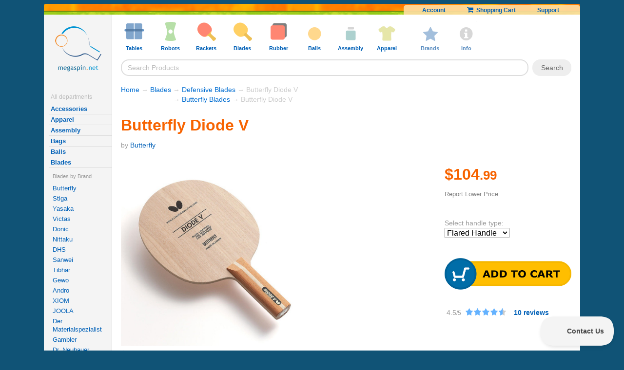

--- FILE ---
content_type: text/html; Charset=UTF-8
request_url: https://www.megaspin.net/store/default.asp?pid=b-diode-v
body_size: 18314
content:
<!-- Elapsed-1: 0 ms --><!-- Elapsed-2: 0 ms --><!-- Elapsed-3: 28 ms --><!-- Elapsed-4: 28 ms --><!-- Elapsed-5: 30 ms -->

<!DOCTYPE html>
<!-- Elapsed-stt1: 0 ms --><!-- Elapsed-stt2: 14 ms --><!-- Elapsed-stt3: 60 ms -->
<html lang="en">
<head>
<meta http-equiv="Content-Type" content="text/html; charset=utf-8">
<!-- Elapsed-stt4: 60 ms -->
	<link rel="canonical" href="https://www.megaspin.net/store/default.asp?pid=b-diode-v" > 
	
	

	<meta http-equiv="X-UA-Compatible" content="ie=edge">

	<meta http-equiv="Content-Type" content="text/html; ">


	<meta name="twitter:card" content="summary" >
	<meta name="twitter:site" content="@megaspin" >
	<meta name="twitter:creator" content="@megaspin" >
	<link rel="search" type="application/opensearchdescription+xml" title="Megaspin" href="/opensearch.xml">

<link rel="icon" type="image/svg+xml" href="/favicon.svg" />
<link rel="shortcut icon" href="/favicon.ico" />
<link rel="apple-touch-icon"  href="/apple-touch-icon.png" />
<meta name="apple-mobile-web-app-title" content="Megaspin" />
<link rel="manifest" href="/site.webmanifest" />
 
 
	
		<META NAME="description"  CONTENT="Free Shipping!  Butterfly Diode V at only $104.99. Defensive Model Designed To Attack  - A racket designed for heavy backspin play and powerful attacks. - The all-wood construction provides a very reliable defense and it is recommended for the defensive-minded player who is looking for the opportunity to attack.  Style: Defense Plies: 5 Wood Blade Size: 165 ">
	
		<META NAME="Keywords"  CONTENT="Butterfly Diode V, Butterfly, blades, ping-pong, table tennis, equipment, store ">
	

		<script>
			
				var js_api_server = 'msl7-us';
			
		</script>	

        
		<meta name="viewport" content="width=device-width, initial-scale=1,  maximum-scale=1.0, user-scalable=no">
		

		<link  rel="stylesheet" href="https://cdnjs.cloudflare.com/ajax/libs/font-awesome/3.2.1/css/font-awesome.min.css" media="all">


		<link rel="stylesheet" rel="preload" href="https://cdn.megaspin.net/stylesheets/v16.css?v=175" type="text/css"  media="all">



		<link rel="stylesheet" rel="preload" media="screen and (max-width:600px)" href="https://cdn.megaspin.net/stylesheets/mobile.css?v=49">


		<link rel="stylesheet" rel="preload"  media="screen and (min-width:1601px)" href="https://cdn.megaspin.net/stylesheets/large-screen.css?v=16">



		
			
			<!-- Google Tag Manager -->
			<script>
			(function(w,d,s,l,i){w[l]=w[l]||[];w[l].push({'gtm.start':new Date().getTime(),event:'gtm.js'});var f=d.getElementsByTagName(s)[0],j=d.createElement(s);j.async=true;j.src="https://ga.megaspin.net/ybfmyuhpu.js?"+i;f.parentNode.insertBefore(j,f);})(window,document,'script','dataLayer','e53adig=&apiKey=961ee6b8');

			// old GTM
			// (function(w,d,s,l,i){w[l]=w[l]||[];w[l].push({'gtm.start':
			// new Date().getTime(),event:'gtm.js'});var f=d.getElementsByTagName(s)[0],
			// j=d.createElement(s),dl=l!='dataLayer'?'&l='+l:'';j.async=true;j.src=
			// 'https://www.googletagmanager.com/gtm.js?id='+i+dl;f.parentNode.insertBefore(j,f);
			// })(window,document,'script','dataLayer','GTM-WXZK34');
			
	
			
			</script>
			<!-- End Google Tag Manager -->


	<!-- Elapsed-stt5: 62 ms -->

<title>Butterfly Diode V - Megaspin</title>


	<link rel="alternate" type="application/rss+xml" title="Megaspin.net Products" href="/store/lp-rss.asp" >

	
		<meta property="og:image" content="https://cdn.megaspin.net/store/images/products/zoom_b-diode-v.jpg" >
	
	
	<!-- Pinterest -->
	<!-- <script type="text/javascript" src="//assets.pinterest.com/js/pinit.js"></script>  -->

	


</head>
<body>
<!-- Google Tag Manager (noscript) -->
<noscript><iframe src="https://www.googletagmanager.com/ns.html?id=GTM-WXZK34"
height="0" width="0" style="display:none;visibility:hidden"></iframe></noscript>
<!-- End Google Tag Manager (noscript) -->


  <!-- fb code -->
<!--  <div id="fb-root"></div>
  <script>(function(d, s, id) {
    var js, fjs = d.getElementsByTagName(s)[0];
    if (d.getElementById(id)) return;
    js = d.createElement(s); js.id = id;
    js.src = "//connect.facebook.net/en_US/all.js#xfbml=1&appId=171576599534371";
    fjs.parentNode.insertBefore(js, fjs);
  }(document, 'script', 'facebook-jssdk'));</script> -->
  
  <!-- Elapsed-stt6: 62 ms -->	
	<div id="page-wrap">
  <!--  subpage top start -->
  <a id="top" name="top"></a>

  <div>
    <div class="headerorangestrip"><img alt="trans" src="https://cdn.megaspin.net/images/trans.gif?v=2">

        


          <div class="top_links" >

            <span class="top_links_dynamic" style="display:none"></span>
          
            <span class="top_links_static">

              <!-- default -->
              <a href="/myaccount/default.asp">Account</a>
              <a href="/store/shoppingcart.asp"><i style="font-size:14px"  class="icon-shopping-cart"></i>&nbsp;&nbsp;Shopping Cart</a>
              <a href="/store/support.asp">Support</a>
            </span>
               
        </div>
    <div class="headergreenstrip"></div>
  </div>


<div class="clear"></div>

  
  
 <div class="content-grid">
 <!--  start left col -->

      <nav class="content-grid-col-left" 
        >

  <a href="/" class="logo" rel='store'><img id='logo' alt='logo' src="https://cdn.megaspin.net/images/logo.png?v=2"></a>
        
        <br>
        <br>
          
          <!-- Elapsed-stt7: 62 ms -->



     <div class="sidetextmenu-sub" >  
	<!-- <div style=""><strong  style="padding:4px;"><a style="" href="/store/saleitems.asp" >Specials</a></strong></div> -->

    <!--       <div >	
           <strong><a  class="deptmenuitem sale" href="/store/saleitems.asp">Sale</a></strong>
          </div> -->


  



          <div class="title">All departments</div>





	 
        <b><a  class="deptmenuitem" href="/store/default.asp?cid=accessories">Accessories</a></b>


        
        <b><a  class="deptmenuitem" href="/store/default.asp?cid=apparel">Apparel</a></b>


        
        <b><a  class="deptmenuitem" href="/store/default.asp?cid=assembly">Assembly</a></b>


        
        <b><a  class="deptmenuitem" href="/store/default.asp?cid=bags">Bags</a></b>


        
        <b><a  class="deptmenuitem" href="/store/default.asp?cid=balls">Balls</a></b>


        
        <b><a  class="deptmenuitem" href="/store/default.asp?cid=blades">Blades</a></b>


        
		<div class="deptmenuitem-level-2-container">
			
			<div class="smallgrayed deptmenuitem-level-2-title">Blades by Brand</div>
		
		
        
			        <a class="deptmenuitem-level-2" href="/store/default.asp?cid=blades&amp;brand=Butterfly">Butterfly</a>
        
			        
			        <a class="deptmenuitem-level-2" href="/store/default.asp?cid=blades&amp;brand=Stiga">Stiga</a>
        
			        
			        <a class="deptmenuitem-level-2" href="/store/default.asp?cid=blades&amp;brand=Yasaka">Yasaka</a>
        
			        
			        <a class="deptmenuitem-level-2" href="/store/default.asp?cid=blades&amp;brand=Victas">Victas</a>
        
			        
			        <a class="deptmenuitem-level-2" href="/store/default.asp?cid=blades&amp;brand=Donic">Donic</a>
        
			        
			        <a class="deptmenuitem-level-2" href="/store/default.asp?cid=blades&amp;brand=Nittaku">Nittaku</a>
        
			        
			        <a class="deptmenuitem-level-2" href="/store/default.asp?cid=blades&amp;brand=DHS">DHS</a>
        
			        
			        <a class="deptmenuitem-level-2" href="/store/default.asp?cid=blades&amp;brand=Sanwei">Sanwei</a>
        
			        
			        <a class="deptmenuitem-level-2" href="/store/default.asp?cid=blades&amp;brand=Tibhar">Tibhar</a>
        
			        
			        <a class="deptmenuitem-level-2" href="/store/default.asp?cid=blades&amp;brand=Gewo">Gewo</a>
        
			        
			        <a class="deptmenuitem-level-2" href="/store/default.asp?cid=blades&amp;brand=Andro">Andro</a>
        
			        
			        <a class="deptmenuitem-level-2" href="/store/default.asp?cid=blades&amp;brand=XIOM">XIOM</a>
        
			        
			        <a class="deptmenuitem-level-2" href="/store/default.asp?cid=blades&amp;brand=JOOLA">JOOLA</a>
        
			        
			        <a class="deptmenuitem-level-2" href="/store/default.asp?cid=blades&amp;brand=Der+Materialspezialist">Der Materialspezialist</a>
        
			        
			        <a class="deptmenuitem-level-2" href="/store/default.asp?cid=blades&amp;brand=Gambler">Gambler</a>
        
			        
			        <a class="deptmenuitem-level-2" href="/store/default.asp?cid=blades&amp;brand=Dr%2E+Neubauer">Dr. Neubauer</a>
        
			        
			        <a class="deptmenuitem-level-2" href="/store/default.asp?cid=blades&amp;brand=Sauer+%26+Troeger">Sauer & Troeger</a>
        
			        
			        <a class="deptmenuitem-level-2" href="/store/default.asp?cid=blades&amp;brand=Barna">Barna</a>
        
			        
			        <a class="deptmenuitem-level-2" href="/store/default.asp?cid=blades&amp;brand=Services">Services</a>
        
			        
			        <a class="deptmenuitem-level-2" href="/store/default.asp?cid=blades&amp;brand=Hallmark">Hallmark</a>
        
			        
			        <a class="deptmenuitem-level-2" href="/store/default.asp?cid=blades&amp;brand=Darker">Darker</a>
        
			        
			        <a class="deptmenuitem-level-2" href="/store/default.asp?cid=blades&amp;brand=Donier">Donier</a>
        
			        
			        <a class="deptmenuitem-level-2" href="/store/default.asp?cid=blades&amp;brand=Juic">Juic</a>
        
			        
			        <a class="deptmenuitem-level-2" href="/store/default.asp?cid=blades&amp;brand=Hunter">Hunter</a>
        
			        
			        <a class="deptmenuitem-level-2" href="/store/default.asp?cid=blades&amp;brand=Maxi+Pong">Maxi Pong</a>
        
			        
		<div class="smallgrayed deptmenuitem-level-2-title" >Blades by Type</div>
		
        
			        <a class="deptmenuitem-level-2" href="/store/default.asp?cid=blades&amp;type=Blade+Services">Blade Services</a>
        
			        
			        <a class="deptmenuitem-level-2" href="/store/default.asp?cid=blades&amp;type=Defensive+Blades">Defensive Blades</a>
        
			        
			        <a class="deptmenuitem-level-2" href="/store/default.asp?cid=blades&amp;type=Allround+Blades">Allround Blades</a>
        
			        
			        <a class="deptmenuitem-level-2" href="/store/default.asp?cid=blades&amp;type=Allround%2DOffensive+Blades">Allround-Offensive Blades</a>
        
			        
			        <a class="deptmenuitem-level-2" href="/store/default.asp?cid=blades&amp;type=Offensive+Blades">Offensive Blades</a>
        
			        
			        <a class="deptmenuitem-level-2" href="/store/default.asp?cid=blades&amp;type=Very+Fast+Blades">Very Fast Blades</a>
        
			        
			        <a class="deptmenuitem-level-2" href="/store/default.asp?cid=blades&amp;type=Penhold+%2D+Allround">Penhold - Allround</a>
        
			        
			        <a class="deptmenuitem-level-2" href="/store/default.asp?cid=blades&amp;type=Penhold+%2D+Offensive">Penhold - Offensive</a>
        
			        
			        <a class="deptmenuitem-level-2" href="/store/default.asp?cid=blades&amp;type=Penhold+%2D+Very+Fast">Penhold - Very Fast</a>
        
			        
			        <a class="deptmenuitem-level-2" href="/store/default.asp?cid=blades&amp;type=Blades+for+Juniors">Blades for Juniors</a>
        
			        
			        <a class="deptmenuitem-level-2" href="/store/default.asp?cid=blades&amp;type=Oversized+Blades">Oversized Blades</a>
        
			        		

		</div>
        
        <b><a  class="deptmenuitem" href="/store/default.asp?cid=books">Books</a></b>


        
        <b><a  class="deptmenuitem" href="/store/default.asp?cid=cases">Cases</a></b>


        
        <b><a  class="deptmenuitem" href="/store/default.asp?cid=cleaners">Cleaners</a></b>


        
        <b><a  class="deptmenuitem" href="/store/default.asp?cid=court">Court</a></b>


        
        <b><a  class="deptmenuitem" href="/store/default.asp?cid=nets">Nets</a></b>


        
        <b><a  class="deptmenuitem" href="/store/default.asp?cid=rackets">Rackets</a></b>


        
        <b><a  class="deptmenuitem" href="/store/default.asp?cid=robots">Robots</a></b>


        
        <b><a  class="deptmenuitem" href="/store/default.asp?cid=rubbers">Rubber</a></b>


        
        <b><a  class="deptmenuitem" href="/store/default.asp?cid=tables">Tables</a></b>


        </div><!-- Elapsed-stt8: 77 ms -->
<!-- <b><span class="darkblue">Useful pages</span></b>
<table cellpadding=3>
  <tr> 
    <td><strong><a href="/store/testimonials.asp">Testimonials</a></strong></td>
  </tr>
  <tr> 
    <td><strong><a href="/store/support.asp#sd">Shipping Costs/Duration</a></strong></td>
  </tr>
</table> -->



      <br><br>
             
        <br>

</nav>
<!--start/end grid cols -->
<main class="content-grid-col-right">

  




<div id="header_menu">


  <div  class="shown-mobile-only"><a href="#" id="menu-button-close"><i class="icon-remove"></i> </a></div>

  <ul class="menu">

      <li class="menu_item shown-mobile-only">
          <a  href="/">
              <img alt="tables" class="icon" src="https://cdn.megaspin.net/images/icons/tables.png?v=4">
                  <span class="caption">Home</span>
          </a>

      </li>
    
    <li class="menu_item">
      <a  href="/store/default.asp?cid=tables">
        <img alt="tables" class="icon" src="https://cdn.megaspin.net/images/icons/tables.png?v=4">
        <span class="caption">Tables
          <span class="open-menu-icon">
              <i class="icon-chevron-down"></i>
          </span>
         </span>
      </a>
      <div class="dropdown column2 left">
        <div class="arrow"></div>

        <ul>
          <li>Types</li>
          <li><a href="/store/default.asp?cid=tables&amp;type=Table+Bundles">Table Bundles</a></li>
<li><a href="/store/default.asp?cid=tables&amp;type=Basic+Home+Tables">Basic Home Tables</a></li>
<li><a href="/store/default.asp?cid=tables&amp;type=High%2DEnd+Home+Tables">High-End Home Tables</a></li>
<li><a href="/store/default.asp?cid=tables&amp;type=Outdoor+Tables">Outdoor Tables</a></li>
<li><a href="/store/default.asp?cid=tables&amp;type=Refurbished+Tables">Refurbished Tables</a></li>
<li><a href="/store/default.asp?cid=tables&amp;type=Competition+Tables">Competition Tables</a></li>
<li><a href="/store/default.asp?cid=tables&amp;type=Conversion+Tops">Conversion Tops</a></li>
<li><a href="/store/default.asp?cid=tables&amp;type=Bulk+Savings+for+Clubs">Bulk Savings for Clubs</a></li>
<li><a href="/store/default.asp?cid=tables&amp;type=Small%2FMidsize+Tables">Small/Midsize Tables</a></li>

          
          <li>&nbsp;</li>
          <li>See also</li>
  <li><a href="/store/default.asp?cid=nets">Nets</a></li>

<li><a href="/store/default.asp?cid=court&amp;type=Table+Covers&amp;sort=popularity">Table Covers</a></li>

  <li><a href="/store/default.asp?cid=court">Court Accessories</a></li>

<li><a href="/store/default.asp?cid=cleaners&amp;type=Table+Cleaners&amp;sort=popularity">Table Cleaners</a></li>


        </ul>
        
        <ul>
          <li>Brands</li>
          
          <li><a href="/store/default.asp?cid=tables&amp;brand=Butterfly">Butterfly</a></li>
<li><a href="/store/default.asp?cid=tables&amp;brand=KETTLER">KETTLER</a></li>
<li><a href="/store/default.asp?cid=tables&amp;brand=JOOLA">JOOLA</a></li>
<li><a href="/store/default.asp?cid=tables&amp;brand=STAG">STAG</a></li>
<li><a href="/store/default.asp?cid=tables&amp;brand=Donic">Donic</a></li>
<li><a href="/store/default.asp?cid=tables&amp;brand=Cornilleau">Cornilleau</a></li>
<li><a href="/store/default.asp?cid=tables&amp;brand=Stiga">Stiga</a></li>
<li><a href="/store/default.asp?cid=tables&amp;brand=MK">MK</a></li>
<li><a href="/store/default.asp?cid=tables&amp;brand=RS+Barcelona">RS Barcelona</a></li>
<li><a href="/store/default.asp?cid=tables&amp;brand=Sponeta">Sponeta</a></li>
<li><a href="/store/default.asp?cid=tables&amp;brand=Tibhar">Tibhar</a></li>

          <li>&nbsp;</li>
          <li><a href="/store/default.asp?cid=tables&amp;type=All">All Tables</a></li>
          <li><a style="color:#da0000" href="/store/collection.asp?id=table-sale">Table Sale</a></li>

        </ul>                  
      </div>
    </li>

    <li class="menu_item">
    <a  href="/store/default.asp?cid=robots">
      <img alt="robots" class="icon" src="https://cdn.megaspin.net/images/icons/robots.png?v=4" >
      <span class="caption">Robots
          <span class="open-menu-icon">
              <i class="icon-chevron-down"></i>
          </span>
      </span>
    </a>
      <div class="dropdown column2 left">
        <div class="arrow"></div>
        <ul>
          <li>Types</li>

           <li><a href="/store/default.asp?cid=robots&amp;type=Robot+Bundles">Robot Bundles</a></li>
<li><a href="/store/default.asp?cid=robots&amp;type=1%2DWheel+Standing+Robots">1-Wheel Standing Robots</a></li>
<li><a href="/store/default.asp?cid=robots&amp;type=1%2DWheel+Table%2DTop+Robots">1-Wheel Table-Top Robots</a></li>
<li><a href="/store/default.asp?cid=robots&amp;type=2%2DWheel+Standing+Robots">2-Wheel Standing Robots</a></li>
<li><a href="/store/default.asp?cid=robots&amp;type=2%2DWheel+Table%2DTop+Robots">2-Wheel Table-Top Robots</a></li>
<li><a href="/store/default.asp?cid=robots&amp;type=3%2DWheel+Standing+Robots">3-Wheel Standing Robots</a></li>
<li><a href="/store/default.asp?cid=robots&amp;type=4%2DWheel+Standing+Robots">4-Wheel Standing Robots</a></li>
<li><a href="/store/default.asp?cid=robots&amp;type=Basic+Table%2DTop+Robots">Basic Table-Top Robots</a></li>
<li><a href="/store/default.asp?cid=robots&amp;type=Robot+Accessories">Robot Accessories</a></li>
<li><a href="/store/default.asp?cid=robots&amp;type=Robot+Upgrades">Robot Upgrades</a></li>


           <li>&nbsp;</li>
          <li>See also</li>
  <li><a href="/store/default.asp?cid=balls">Balls</a></li>

<li><a href="/store/default.asp?cid=court&amp;type=Ball+Pickers&amp;sort=popularity">Ball Pickers</a></li>

<li><a href="/store/default.asp?cid=court&amp;type=Catch+Nets&amp;sort=popularity">Catch Nets</a></li>

         </ul>


        
        
        <ul>
          <li>Brands</li>
          
          <li><a href="/store/default.asp?cid=robots&amp;brand=Power+Pong">Power Pong</a></li>
<li><a href="/store/default.asp?cid=robots&amp;brand=Pongbot">Pongbot</a></li>
<li><a href="/store/default.asp?cid=robots&amp;brand=Newgy">Newgy</a></li>
<li><a href="/store/default.asp?cid=robots&amp;brand=IPONG">IPONG</a></li>
<li><a href="/store/default.asp?cid=robots&amp;brand=Butterfly">Butterfly</a></li>
<li><a href="/store/default.asp?cid=robots&amp;brand=Paddle+Palace">Paddle Palace</a></li>
<li><a href="/store/default.asp?cid=robots&amp;brand=Practice+Partner">Practice Partner</a></li>

          <li>&nbsp;</li>
          <li><a href="/store/default.asp?cid=robots&amp;type=All">All Robots</a></li>
          <li><a style="color:#da0000" href="/store/collection.asp?id=robot-sale">Robot Sale</a></li>
          
        </ul>
      </div>
    </li>

    <li class="menu_item">
        <a href="/store/default.asp?cid=rackets">
      <img alt="rackets" class="icon" src="https://cdn.megaspin.net/images/icons/rackets.png?v=4" >
      <span class="caption">Rackets
          <span class="open-menu-icon">
              <i class="icon-chevron-down"></i>
          </span>
      </span>
    </a>
      <div class="dropdown column2 left">
        <div class="arrow"></div>
        <ul>
          <li>Types</li>

           <li><a href="/store/default.asp?cid=rackets&amp;type=Hardbat+Rackets+%28without+sponge%29">Hardbat Rackets (without sponge)</a></li>
<li><a href="/store/default.asp?cid=rackets&amp;type=Entry+Level+Rackets+%2D+Pips%2DIn+w%2FSponge">Entry Level Rackets - Pips-In w/Sponge</a></li>
<li><a href="/store/default.asp?cid=rackets&amp;type=Entry+Level+Rackets+%2D+Pips%2DOut+w%2FSponge">Entry Level Rackets - Pips-Out w/Sponge</a></li>
<li><a href="/store/default.asp?cid=rackets&amp;type=Intermediate+Recreational+Rackets">Intermediate Recreational Rackets</a></li>
<li><a href="/store/default.asp?cid=rackets&amp;type=Advanced+Recreational+Rackets">Advanced Recreational Rackets</a></li>
<li><a href="/store/default.asp?cid=rackets&amp;type=Penhold+Recreational+Rackets">Penhold Recreational Rackets</a></li>
<li><a href="/store/default.asp?cid=rackets&amp;type=Penhold+Pro+Combos">Penhold Pro Combos</a></li>
<li><a href="/store/default.asp?cid=rackets&amp;type=Offensive+Pro+Combos">Offensive Pro Combos</a></li>
<li><a href="/store/default.asp?cid=rackets&amp;type=Allround+Pro+Combos">Allround Pro Combos</a></li>
<li><a href="/store/default.asp?cid=rackets&amp;type=Defensive+Pro+Combos">Defensive Pro Combos</a></li>
<li><a href="/store/default.asp?cid=rackets&amp;type=Oversized+Rackets">Oversized Rackets</a></li>
<li><a href="/store/default.asp?cid=rackets&amp;type=Outdoor+Rackets">Outdoor Rackets</a></li>



          <li>&nbsp;</li>
          <li>See also</li>
  <li><a href="/store/default.asp?cid=balls">Balls</a></li>

  <li><a href="/store/default.asp?cid=cases">Cases</a></li>

  <li><a href="/store/default.asp?cid=cleaners">Cleaners</a></li>



        </ul>

        
        <ul>
          <li>Brands</li>
          
          <li><a href="/store/default.asp?cid=rackets&amp;brand=Butterfly">Butterfly</a></li>
<li><a href="/store/default.asp?cid=rackets&amp;brand=JOOLA">JOOLA</a></li>
<li><a href="/store/default.asp?cid=rackets&amp;brand=Yasaka">Yasaka</a></li>
<li><a href="/store/default.asp?cid=rackets&amp;brand=Stiga">Stiga</a></li>
<li><a href="/store/default.asp?cid=rackets&amp;brand=Andro">Andro</a></li>
<li><a href="/store/default.asp?cid=rackets&amp;brand=Gewo">Gewo</a></li>
<li><a href="/store/default.asp?cid=rackets&amp;brand=KETTLER">KETTLER</a></li>
<li><a href="/store/default.asp?cid=rackets&amp;brand=Nittaku">Nittaku</a></li>
<li><a href="/store/default.asp?cid=rackets&amp;brand=Victas">Victas</a></li>
<li><a href="/store/default.asp?cid=rackets&amp;brand=Gambler">Gambler</a></li>
<li><a href="/store/default.asp?cid=rackets&amp;brand=Atemi">Atemi</a></li>
<li><a href="/store/default.asp?cid=rackets&amp;brand=MK">MK</a></li>
<li><a href="/store/default.asp?cid=rackets&amp;brand=Donier">Donier</a></li>
<li><a href="/store/default.asp?cid=rackets&amp;brand=Donic">Donic</a></li>
<li><a href="/store/default.asp?cid=rackets&amp;brand=XIOM">XIOM</a></li>
<li><a href="/store/default.asp?cid=rackets&amp;brand=Tibhar">Tibhar</a></li>
<li><a href="/store/default.asp?cid=rackets&amp;brand=Nimatsu">Nimatsu</a></li>
<li><a href="/store/default.asp?cid=rackets&amp;brand=DHS">DHS</a></li>
<li><a href="/store/default.asp?cid=rackets&amp;brand=Maxi+Pong">Maxi Pong</a></li>
<li><a href="/store/default.asp?cid=rackets&amp;brand=STAG">STAG</a></li>
<li><a href="/store/default.asp?cid=rackets&amp;brand=Sunflex">Sunflex</a></li>

          <li>&nbsp;</li>
          <li><a href="/store/default.asp?cid=rackets&amp;type=All">All Rackets</a></li>
          <li><a  style="color:#da0000" href="/store/collection.asp?id=racket-sale">Racket Sale</a></li>

         
          
          
        </ul>
      </div>
    </li>

    <li class="menu_item">
    <a  href="/store/default.asp?cid=blades">
      <img alt="blades" class="icon" src="https://cdn.megaspin.net/images/icons/blades.png?v=4" >
      <span class="caption">Blades
          <span class="open-menu-icon">
              <i class="icon-chevron-down"></i>
          </span>
      </span>
    </a>
      <div class="dropdown column2 left">
        <div class="arrow"></div>
        <ul>
          <li>Brands</li>
          
          <li><a href="/store/default.asp?cid=blades&amp;brand=Butterfly">Butterfly</a></li>
<li><a href="/store/default.asp?cid=blades&amp;brand=Stiga">Stiga</a></li>
<li><a href="/store/default.asp?cid=blades&amp;brand=Yasaka">Yasaka</a></li>
<li><a href="/store/default.asp?cid=blades&amp;brand=Victas">Victas</a></li>
<li><a href="/store/default.asp?cid=blades&amp;brand=Nittaku">Nittaku</a></li>
<li><a href="/store/default.asp?cid=blades&amp;brand=DHS">DHS</a></li>
<li><a href="/store/default.asp?cid=blades&amp;brand=Donic">Donic</a></li>
<li><a href="/store/default.asp?cid=blades&amp;brand=Sanwei">Sanwei</a></li>
<li><a href="/store/default.asp?cid=blades&amp;brand=Gewo">Gewo</a></li>
<li><a href="/store/default.asp?cid=blades&amp;brand=Tibhar">Tibhar</a></li>
<li><a href="/store/default.asp?cid=blades&amp;brand=XIOM">XIOM</a></li>
<li><a href="/store/default.asp?cid=blades&amp;brand=Andro">Andro</a></li>
<li><a href="/store/default.asp?cid=blades&amp;brand=JOOLA">JOOLA</a></li>
<li><a href="/store/default.asp?cid=blades&amp;brand=Der+Materialspezialist">Der Materialspezialist</a></li>
<li><a href="/store/default.asp?cid=blades&amp;brand=Dr%2E+Neubauer">Dr. Neubauer</a></li>
<li><a href="/store/default.asp?cid=blades&amp;brand=Gambler">Gambler</a></li>
<li><a href="/store/default.asp?cid=blades&amp;brand=Sauer+%26+Troeger">Sauer &amp; Troeger</a></li>
<li><a href="/store/default.asp?cid=blades&amp;brand=Services">Services</a></li>
<li><a href="/store/default.asp?cid=blades&amp;brand=Hallmark">Hallmark</a></li>
<li><a href="/store/default.asp?cid=blades&amp;brand=Barna">Barna</a></li>
<li><a href="/store/default.asp?cid=blades&amp;brand=Darker">Darker</a></li>
<li><a href="/store/default.asp?cid=blades&amp;brand=Donier">Donier</a></li>
<li><a href="/store/default.asp?cid=blades&amp;brand=Juic">Juic</a></li>
<li><a href="/store/default.asp?cid=blades&amp;brand=Hunter">Hunter</a></li>
<li><a href="/store/default.asp?cid=blades&amp;brand=Maxi+Pong">Maxi Pong</a></li>

          <li>&nbsp;</li>
          <li><a href="/store/default.asp?cid=blades&amp;type=All">All Blades</a></li>
          <li><a style="color:#da0000" href="/store/collection.asp?id=blade-sale">Blade Sale</a></li>
        </ul>
        <ul>
          <li>Types</li>

           <li><a href="/store/default.asp?cid=blades&amp;type=Blade+Services">Blade Services</a></li>
<li><a href="/store/default.asp?cid=blades&amp;type=Defensive+Blades">Defensive Blades</a></li>
<li><a href="/store/default.asp?cid=blades&amp;type=Allround+Blades">Allround Blades</a></li>
<li><a href="/store/default.asp?cid=blades&amp;type=Allround%2DOffensive+Blades">Allround-Offensive Blades</a></li>
<li><a href="/store/default.asp?cid=blades&amp;type=Offensive+Blades">Offensive Blades</a></li>
<li><a href="/store/default.asp?cid=blades&amp;type=Very+Fast+Blades">Very Fast Blades</a></li>
<li><a href="/store/default.asp?cid=blades&amp;type=Penhold+%2D+Allround">Penhold - Allround</a></li>
<li><a href="/store/default.asp?cid=blades&amp;type=Penhold+%2D+Offensive">Penhold - Offensive</a></li>
<li><a href="/store/default.asp?cid=blades&amp;type=Penhold+%2D+Very+Fast">Penhold - Very Fast</a></li>
<li><a href="/store/default.asp?cid=blades&amp;type=Blades+for+Juniors">Blades for Juniors</a></li>
<li><a href="/store/default.asp?cid=blades&amp;type=Oversized+Blades">Oversized Blades</a></li>



          <li>&nbsp;</li>
          <li>See also</li>
  <li><a href="/store/default.asp?cid=assembly">Assembly Products</a></li>

  <li><a href="/store/default.asp?cid=cases">Cases</a></li>

  <li><a href="/store/default.asp?cid=rubbers">Rubber Sheets</a></li>


          

        </ul>
      </div>
    </li>

    <li class="menu_item">
    <a  href="/store/default.asp?cid=rubbers">
      <img alt="rubbers" class="icon" src="https://cdn.megaspin.net/images/icons/rubbers.png?v=4" >
      <span class="caption">Rubber
          <span class="open-menu-icon">
              <i class="icon-chevron-down"></i>
          </span>
      </span>
    </a>
      <div class="dropdown column2 left">
        <div class="arrow"></div>
        <ul>
          <li>Brands</li>
          
          <li><a href="/store/default.asp?cid=rubbers&amp;brand=Butterfly">Butterfly</a></li>
<li><a href="/store/default.asp?cid=rubbers&amp;brand=DHS">DHS</a></li>
<li><a href="/store/default.asp?cid=rubbers&amp;brand=Yasaka">Yasaka</a></li>
<li><a href="/store/default.asp?cid=rubbers&amp;brand=Victas">Victas</a></li>
<li><a href="/store/default.asp?cid=rubbers&amp;brand=Sanwei">Sanwei</a></li>
<li><a href="/store/default.asp?cid=rubbers&amp;brand=Nittaku">Nittaku</a></li>
<li><a href="/store/default.asp?cid=rubbers&amp;brand=XIOM">XIOM</a></li>
<li><a href="/store/default.asp?cid=rubbers&amp;brand=Donic">Donic</a></li>
<li><a href="/store/default.asp?cid=rubbers&amp;brand=Andro">Andro</a></li>
<li><a href="/store/default.asp?cid=rubbers&amp;brand=Gewo">Gewo</a></li>
<li><a href="/store/default.asp?cid=rubbers&amp;brand=Tibhar">Tibhar</a></li>
<li><a href="/store/default.asp?cid=rubbers&amp;brand=Der+Materialspezialist">Der Materialspezialist</a></li>
<li><a href="/store/default.asp?cid=rubbers&amp;brand=JOOLA">JOOLA</a></li>
<li><a href="/store/default.asp?cid=rubbers&amp;brand=Stiga">Stiga</a></li>
<li><a href="/store/default.asp?cid=rubbers&amp;brand=Sauer+%26+Troeger">Sauer &amp; Troeger</a></li>
<li><a href="/store/default.asp?cid=rubbers&amp;brand=Dr%2E+Neubauer">Dr. Neubauer</a></li>
<li><a href="/store/default.asp?cid=rubbers&amp;brand=729%2FFriendship">729/Friendship</a></li>
<li><a href="/store/default.asp?cid=rubbers&amp;brand=Barna">Barna</a></li>
<li><a href="/store/default.asp?cid=rubbers&amp;brand=Hallmark">Hallmark</a></li>
<li><a href="/store/default.asp?cid=rubbers&amp;brand=Gambler">Gambler</a></li>
<li><a href="/store/default.asp?cid=rubbers&amp;brand=Juic">Juic</a></li>
<li><a href="/store/default.asp?cid=rubbers&amp;brand=Donier">Donier</a></li>
<li><a href="/store/default.asp?cid=rubbers&amp;brand=TSP">TSP</a></li>

          <li>&nbsp;</li>
          <li><a href="/store/default.asp?cid=rubbers&amp;type=All">All Rubber Sheets</a></li>
          <li><a style="color:#da0000" href="/store/collection.asp?id=rubber-sale">Rubber Sale</a></li>
        </ul>
        <ul>
          <li>Types</li>

           <li><a href="/store/default.asp?cid=rubbers&amp;type=Pips%2DOut+Rubber">Pips-Out Rubber</a></li>
<li><a href="/store/default.asp?cid=rubbers&amp;type=Anti%2DSpin+Rubber">Anti-Spin Rubber</a></li>
<li><a href="/store/default.asp?cid=rubbers&amp;type=Defensive+Rubber">Defensive Rubber</a></li>
<li><a href="/store/default.asp?cid=rubbers&amp;type=Allround+Rubber">Allround Rubber</a></li>
<li><a href="/store/default.asp?cid=rubbers&amp;type=Offensive+Rubber">Offensive Rubber</a></li>
<li><a href="/store/default.asp?cid=rubbers&amp;type=High+Speed+Rubber">High Speed Rubber</a></li>
<li><a href="/store/default.asp?cid=rubbers&amp;type=High+Spin+Rubber">High Spin Rubber</a></li>

        
        
        <li>&nbsp;</li>
          <li>See also</li>
  <li><a href="/store/default.asp?cid=blades">Blades</a></li>

  <li><a href="/store/default.asp?cid=assembly">Assembly Products</a></li>

  <li><a href="/store/default.asp?cid=cases">Cases</a></li>

  <li><a href="/store/default.asp?cid=cleaners">Cleaners</a></li>

<li><a href="/store/default.asp?cid=assembly&amp;type=Boosters&amp;sort=popularity">Boosters</a></li>


          </ul>
      </div>
    </li>

    <li class="menu_item">
    <a  href="/store/default.asp?cid=balls">
      <img alt="balls" class="icon" src="https://cdn.megaspin.net/images/icons/balls.png?v=4" >
      <span class="caption">Balls
          <span class="open-menu-icon">
              <i class="icon-chevron-down"></i>
          </span>
      </span>
    </a>
      <div class="dropdown column2 left">
        <div class="arrow"></div>
        <ul>
          <li>Brands</li>
          
          <li><a href="/store/default.asp?cid=balls&amp;brand=Nittaku">Nittaku</a></li>
<li><a href="/store/default.asp?cid=balls&amp;brand=DHS">DHS</a></li>
<li><a href="/store/default.asp?cid=balls&amp;brand=JOOLA">JOOLA</a></li>
<li><a href="/store/default.asp?cid=balls&amp;brand=Butterfly">Butterfly</a></li>
<li><a href="/store/default.asp?cid=balls&amp;brand=Power+Pong">Power Pong</a></li>
<li><a href="/store/default.asp?cid=balls&amp;brand=Gewo">Gewo</a></li>
<li><a href="/store/default.asp?cid=balls&amp;brand=Gambler">Gambler</a></li>
<li><a href="/store/default.asp?cid=balls&amp;brand=Victas">Victas</a></li>
<li><a href="/store/default.asp?cid=balls&amp;brand=Andro">Andro</a></li>
<li><a href="/store/default.asp?cid=balls&amp;brand=Stiga">Stiga</a></li>
<li><a href="/store/default.asp?cid=balls&amp;brand=Sunflex">Sunflex</a></li>
<li><a href="/store/default.asp?cid=balls&amp;brand=Rose">Rose</a></li>
<li><a href="/store/default.asp?cid=balls&amp;brand=MK">MK</a></li>
<li><a href="/store/default.asp?cid=balls&amp;brand=XIOM">XIOM</a></li>
<li><a href="/store/default.asp?cid=balls&amp;brand=Yasaka">Yasaka</a></li>

          <li>&nbsp;</li>
          <li><a href="/store/default.asp?cid=balls&amp;type=All">All Balls</a></li>
        </ul>
        <ul>
          <li>Types</li>

           <li><a href="/store/default.asp?cid=balls&amp;type=3%2Dstar+40%2B+Plastic+Balls">3-star 40+ Plastic Balls</a></li>
<li><a href="/store/default.asp?cid=balls&amp;type=3%2Dstar+40mm+Celluloid+Balls">3-star 40mm Celluloid Balls</a></li>
<li><a href="/store/default.asp?cid=balls&amp;type=Non%2DStandard+Balls">Non-Standard Balls</a></li>
<li><a href="/store/default.asp?cid=balls&amp;type=Training+Balls+%2D+40%2B+Plastic">Training Balls - 40+ Plastic</a></li>
<li><a href="/store/default.asp?cid=balls&amp;type=Training+Balls+%2D+40mm+Celluloid">Training Balls - 40mm Celluloid</a></li>

           <li>&nbsp;</li>
          <li>See also</li>
<li><a href="/store/default.asp?cid=court&amp;type=Ball+Pickers&amp;sort=popularity">Ball Pickers</a></li>

<li><a href="/store/default.asp?cid=court&amp;type=Catch+Nets&amp;sort=popularity">Catch Nets</a></li>

<li><a href="/store/default.asp?cid=cases&amp;type=Ball+Cases&amp;sort=popularity">Ball Cases</a></li>



        </ul>
      </div>
    </li>
    <li class="menu_item">
    <a  href="/store/default.asp?cid=assembly">
      <img alt="care" class="icon" src="https://cdn.megaspin.net/images/icons/care.png?v=4" >
      <span class="caption">Assembly
          <span class="open-menu-icon">
              <i class="icon-chevron-down"></i>
          </span>
      </span>
    </a>
       <div class="dropdown column2 left">
        <div class="arrow"></div>
        <ul>
          <li>Brands</li>
          <li><a href="/store/default.asp?cid=assembly&amp;brand=REvolution+3">REvolution 3</a></li>
<li><a href="/store/default.asp?cid=assembly&amp;brand=Butterfly">Butterfly</a></li>
<li><a href="/store/default.asp?cid=assembly&amp;brand=Falco">Falco</a></li>
<li><a href="/store/default.asp?cid=assembly&amp;brand=Haifu">Haifu</a></li>
<li><a href="/store/default.asp?cid=assembly&amp;brand=Hallmark">Hallmark</a></li>
<li><a href="/store/default.asp?cid=assembly&amp;brand=Stiga">Stiga</a></li>
<li><a href="/store/default.asp?cid=assembly&amp;brand=Gambler">Gambler</a></li>
<li><a href="/store/default.asp?cid=assembly&amp;brand=Andro">Andro</a></li>
<li><a href="/store/default.asp?cid=assembly&amp;brand=Dr%2E+Neubauer">Dr. Neubauer</a></li>
<li><a href="/store/default.asp?cid=assembly&amp;brand=Sauer+%26+Troeger">Sauer &amp; Troeger</a></li>
<li><a href="/store/default.asp?cid=assembly&amp;brand=Yasaka">Yasaka</a></li>
<li><a href="/store/default.asp?cid=assembly&amp;brand=Der+Materialspezialist">Der Materialspezialist</a></li>
<li><a href="/store/default.asp?cid=assembly&amp;brand=Gewo">Gewo</a></li>
<li><a href="/store/default.asp?cid=assembly&amp;brand=Tibhar">Tibhar</a></li>
<li><a href="/store/default.asp?cid=assembly&amp;brand=Donic">Donic</a></li>
<li><a href="/store/default.asp?cid=assembly&amp;brand=Victas">Victas</a></li>
<li><a href="/store/default.asp?cid=assembly&amp;brand=DHS">DHS</a></li>
<li><a href="/store/default.asp?cid=assembly&amp;brand=Unbranded">Unbranded</a></li>
<li><a href="/store/default.asp?cid=assembly&amp;brand=JOOLA">JOOLA</a></li>
<li><a href="/store/default.asp?cid=assembly&amp;brand=Paddle+Palace">Paddle Palace</a></li>
<li><a href="/store/default.asp?cid=assembly&amp;brand=Nittaku">Nittaku</a></li>
<li><a href="/store/default.asp?cid=assembly&amp;brand=XIOM">XIOM</a></li>

          
        </ul>
        <ul>


          <li>Types</li>
          <li><a href="/store/default.asp?cid=assembly&amp;type=Assembly+Kits">Assembly Kits</a></li>
<li><a href="/store/default.asp?cid=assembly&amp;type=Boosters">Boosters</a></li>
<li><a href="/store/default.asp?cid=assembly&amp;type=Color+Sheets">Color Sheets</a></li>
<li><a href="/store/default.asp?cid=assembly&amp;type=Glue">Glue</a></li>
<li><a href="/store/default.asp?cid=assembly&amp;type=Glue+Removers">Glue Removers</a></li>
<li><a href="/store/default.asp?cid=assembly&amp;type=Glue+Sheets">Glue Sheets</a></li>
<li><a href="/store/default.asp?cid=assembly&amp;type=Grips">Grips</a></li>
<li><a href="/store/default.asp?cid=assembly&amp;type=Knives">Knives</a></li>
<li><a href="/store/default.asp?cid=assembly&amp;type=Magnifying+Glasses">Magnifying Glasses</a></li>
<li><a href="/store/default.asp?cid=assembly&amp;type=Penholder+Cork">Penholder Cork</a></li>
<li><a href="/store/default.asp?cid=assembly&amp;type=Presses">Presses</a></li>
<li><a href="/store/default.asp?cid=assembly&amp;type=Racket+Driers">Racket Driers</a></li>
<li><a href="/store/default.asp?cid=assembly&amp;type=Rollers">Rollers</a></li>
<li><a href="/store/default.asp?cid=assembly&amp;type=Rubber+Film">Rubber Film</a></li>
<li><a href="/store/default.asp?cid=assembly&amp;type=Scissors">Scissors</a></li>
<li><a href="/store/default.asp?cid=assembly&amp;type=Side+Tape">Side Tape</a></li>
<li><a href="/store/default.asp?cid=assembly&amp;type=Sponges">Sponges</a></li>
<li><a href="/store/default.asp?cid=assembly&amp;type=Varnish">Varnish</a></li>

          
          <li>&nbsp;</li> 

          
          <li>See also</li>
  <li><a href="/store/default.asp?cid=cleaners">Cleaners</a></li>

  <li><a href="/store/default.asp?cid=cases">Cases</a></li>


        </ul>
      </div>
    </li>              
    <li class="menu_item">
    <a  href="/store/default.asp?cid=apparel">
      <img alt="more" class="icon" src="https://cdn.megaspin.net/images/icons/gear.png?v=4" >
      <span class="caption">Apparel
          <span class="open-menu-icon">
              <i class="icon-chevron-down"></i>
          </span>
      </span>
    </a>
       <div class="dropdown column2 left">
        <div class="arrow"></div>
          <ul>
            <li>Types</li>

            <li><a href="/store/default.asp?cid=apparel&amp;type=Headwear">Headwear</a></li>
<li><a href="/store/default.asp?cid=apparel&amp;type=Men%27s+Jackets">Men's Jackets</a></li>
<li><a href="/store/default.asp?cid=apparel&amp;type=Men%27s+Shirts">Men's Shirts</a></li>
<li><a href="/store/default.asp?cid=apparel&amp;type=Men%27s+Shorts">Men's Shorts</a></li>
<li><a href="/store/default.asp?cid=apparel&amp;type=Men%27s+Suits">Men's Suits</a></li>
<li><a href="/store/default.asp?cid=apparel&amp;type=Shoes">Shoes</a></li>
<li><a href="/store/default.asp?cid=apparel&amp;type=Skirts">Skirts</a></li>
<li><a href="/store/default.asp?cid=apparel&amp;type=Socks">Socks</a></li>
<li><a href="/store/default.asp?cid=apparel&amp;type=Wearables">Wearables</a></li>
<li><a href="/store/default.asp?cid=apparel&amp;type=Women%27s+Shirts">Women's Shirts</a></li>
<li><a href="/store/default.asp?cid=apparel&amp;type=Wrist+Bands">Wrist Bands</a></li>

         
          </ul>
          <ul>


          <li>Brands</li>
          <li><a href="/store/default.asp?cid=apparel&amp;brand=Butterfly">Butterfly</a></li>
<li><a href="/store/default.asp?cid=apparel&amp;brand=Donic">Donic</a></li>
<li><a href="/store/default.asp?cid=apparel&amp;brand=Andro">Andro</a></li>
<li><a href="/store/default.asp?cid=apparel&amp;brand=Gewo">Gewo</a></li>
<li><a href="/store/default.asp?cid=apparel&amp;brand=Nittaku">Nittaku</a></li>
<li><a href="/store/default.asp?cid=apparel&amp;brand=Stiga">Stiga</a></li>
<li><a href="/store/default.asp?cid=apparel&amp;brand=JOOLA">JOOLA</a></li>
<li><a href="/store/default.asp?cid=apparel&amp;brand=Yasaka">Yasaka</a></li>
<li><a href="/store/default.asp?cid=apparel&amp;brand=MLTT">MLTT</a></li>
<li><a href="/store/default.asp?cid=apparel&amp;brand=Tibhar">Tibhar</a></li>
<li><a href="/store/default.asp?cid=apparel&amp;brand=Victas">Victas</a></li>
<li><a href="/store/default.asp?cid=apparel&amp;brand=Vinqui">Vinqui</a></li>

          <li>&nbsp;</li> 

          <li>See also</li>
<li><a href="/store/default.asp?cid=accessories&amp;type=Towels&amp;sort=popularity">Towels</a></li>

  <li><a href="/store/default.asp?cid=bags">Bags</a></li>


        </ul>
      </div>
    </li>

  <span class="shown-mobile-only">

    <li class="menu_item_space">&nbsp;</li>

    <li class="menu_item">
    <a href="#">
      
      <span class="caption"><span class="open-menu-text">Other</span>
          <span class="open-menu-icon">
              <i class="icon-chevron-down"></i>
          </span>
      </span>
    </a>
      <div class="dropdown column1 left">
        <div class="arrow"></div>



<ul >

  <li><a href="/store/default.asp?cid=accessories">Accessories</a></li>
<li><a href="/store/default.asp?cid=bags">Bags</a></li>
<li><a href="/store/default.asp?cid=books">Books</a></li>
<li><a href="/store/default.asp?cid=cases">Cases</a></li>
<li><a href="/store/default.asp?cid=cleaners">Cleaners</a></li>
<li><a href="/store/default.asp?cid=court">Court</a></li>
<li><a href="/store/default.asp?cid=nets">Nets</a></li>


</ul>



      </div>
    </li>
  </span>



    <li class="menu_item_space">&nbsp;</li>

    <li class="menu_item">
    <a class="brands" href="#">
      <img alt="brands" class="icon" src="https://cdn.megaspin.net/images/icons/brands.png?v=4" >
      <span class="caption"><span class="open-menu-text">Brands</span>
          <span class="open-menu-icon">
              <i class="icon-chevron-down"></i>
          </span>
      </span>
    </a>
      <div class="dropdown column1 left">
        <div class="arrow"></div>




<ul >

<li>
  <a href="/store/brand.asp?bid=729%2FFriendship">729/Friendship</a>
</li>

<li>
  <a href="/store/brand.asp?bid=Andro">Andro</a>
</li>

<li>
  <a href="/store/brand.asp?bid=Barna">Barna</a>
</li>

<li>
  <a href="/store/brand.asp?bid=Butterfly">Butterfly</a>
</li>

<li>
  <a href="/store/brand.asp?bid=Cornilleau">Cornilleau</a>
</li>

<li>
  <a href="/store/brand.asp?bid=Der+Materialspezialist">Der Materialspezialist</a>
</li>

<li>
  <a href="/store/brand.asp?bid=DHS">DHS</a>
</li>

<li>
  <a href="/store/brand.asp?bid=Donic">Donic</a>
</li>

<li>
  <a href="/store/brand.asp?bid=Dr%2E+Neubauer">Dr. Neubauer</a>
</li>

<li>
  <a href="/store/brand.asp?bid=Falco">Falco</a>
</li>

<li>
  <a href="/store/brand.asp?bid=Gambler">Gambler</a>
</li>

<li>
  <a href="/store/brand.asp?bid=Gewo">Gewo</a>
</li>

<li>
  <a href="/store/brand.asp?bid=Hallmark">Hallmark</a>
</li>

<li>
  <a href="/store/brand.asp?bid=IPONG">IPONG</a>
</li>

<li>
  <a href="/store/brand.asp?bid=JOOLA">JOOLA</a>
</li>

<li>
  <a href="/store/brand.asp?bid=Juic">Juic</a>
</li>

<li>
  <a href="/store/brand.asp?bid=KETTLER">KETTLER</a>
</li>

<li>
  <a href="/store/brand.asp?bid=Maxi+Pong">Maxi Pong</a>
</li>

<li>
  <a href="/store/brand.asp?bid=MK">MK</a>
</li>

<li>
  <a href="/store/brand.asp?bid=Newgy">Newgy</a>
</li>

<li>
  <a href="/store/brand.asp?bid=Nittaku">Nittaku</a>
</li>

<li>
  <a href="/store/brand.asp?bid=Paddle+Palace">Paddle Palace</a>
</li>

<li>
  <a href="/store/brand.asp?bid=PingPongBuddy">PingPongBuddy</a>
</li>

<li>
  <a href="/store/brand.asp?bid=Power+Pong">Power Pong</a>
</li>

<li>
  <a href="/store/brand.asp?bid=Practice+Partner">Practice Partner</a>
</li>

<li>
  <a href="/store/brand.asp?bid=REvolution+3">REvolution 3</a>
</li>

<li>
  <a href="/store/brand.asp?bid=Sanwei">Sanwei</a>
</li>

<li>
  <a href="/store/brand.asp?bid=Sauer+%26+Troeger">Sauer &amp; Troeger</a>
</li>

<li>
  <a href="/store/brand.asp?bid=Sponeta">Sponeta</a>
</li>

<li>
  <a href="/store/brand.asp?bid=STAG">STAG</a>
</li>

<li>
  <a href="/store/brand.asp?bid=Stiga">Stiga</a>
</li>

<li>
  <a href="/store/brand.asp?bid=Tibhar">Tibhar</a>
</li>

<li>
  <a href="/store/brand.asp?bid=TSP">TSP</a>
</li>

<li>
  <a href="/store/brand.asp?bid=Victas">Victas</a>
</li>

<li>
  <a href="/store/brand.asp?bid=XIOM">XIOM</a>
</li>

<li>
  <a href="/store/brand.asp?bid=Yasaka">Yasaka</a>
</li>


</ul>





      </div>
    </li>

<!--      <li class="menu_item">
    <a class="sale" href="/store/saleitems.asp">
      <img class="icon" alt="sale" src="https://cdn.megaspin.net/images/icons/sale.png?v=4" >
      <span class="caption">Sale</span>
    </a>
    </li>
-->
<!--               <li class="menu_item right">
    <a href="#">
      <img class="icon" src="https://cdn.megaspin.net/images/icons/menu-test-small.png?v=4" />
      <img class="icon highlighted" src="https://cdn.megaspin.net/images/icons/menu-test-small-highlighted.png?v=4" />
      <span class="caption">Connect</span>
    </a>
    <div class="dropdown column1 right">
        <div class="arrow"></div>
      <ul>
        <li><a rel="noreferrer nofollow" href="newsletter"><i class="icon-envelope-alt"></i> Newsletter</a></li>
        <li><a  rel="noreferrer nofollow" href="http://twitter.com/megaspin"><i class="icon-twitter-sign"></i> Twitter</a></li>
        <li><a rel="noreferrer nofollow" href="https://www.facebook.com/megaspin"><i class="icon-facebook-sign"></i> Facebook</a></li>
      </ul>
    </div>
    </li>
-->
    <li class="menu_item">
    <a class="info" href="#">
      <img alt="info" class="icon" src="https://cdn.megaspin.net/images/icons/info.png?v=4" >
      <span class="caption"><span class="open-menu-text">Info</span>
          <span class="open-menu-icon">
              <i class="icon-chevron-down"></i>
          </span>
      </span>
    </a>
    <div class="dropdown column1 left">
        <div class="arrow"></div>
            <ul>
      <li>
        <a href="/info/default.asp">TT Basics</a>
      </li>
      <li>
        <a href="/rules/default.asp">Rules</a>
      </li>
      <li>
        <a href="/articles/default.asp">Articles</a>
      </li>
<!--                 <li>
        <a href="/links">Link Directory</a>
      </li> -->
<!--                <li>-->
<!--                  <a href="/forum/Default.asp">Forum Archive</a>-->
<!--                </li>-->
      <li>
        <a href="/contactus/default.asp">Contact Us</a>
      </li>
            </ul>
    </div>
    </li>

  </ul>
</div>



          <div class="top_links_mobile">


<!--            <div><img class="hamburger-icon" src="/store/images/menu-icon.png" > Menu</div>-->
            <div class="menu-button-container">


            <a id="menu-button" class="menu-button" href="#">
            <span class="hamburger-icon-container">
<!--            <svg class="hamburger-icon" viewBox="0 0 112 80" xmlns="http://www.w3.org/2000/svg"><path d="m2.37 13.63a7.71 7.71 0 0 1 -2.37-5.63 7.73 7.73 0 0 1 2.37-5.63 7.71 7.71 0 0 1 5.63-2.37h96a7.73 7.73 0 0 1 5.63 2.37 7.73 7.73 0 0 1 2.37 5.63 7.71 7.71 0 0 1 -2.37 5.63 7.73 7.73 0 0 1 -5.63 2.37h-96a7.71 7.71 0 0 1 -5.63-2.37zm107.26 20.75a8 8 0 0 1 -5.63 13.62h-96a7.71 7.71 0 0 1 -5.63-2.37 7.86 7.86 0 0 1 0-11.25 7.68 7.68 0 0 1 5.63-2.38h96a7.7 7.7 0 0 1 5.63 2.38zm0 32a8 8 0 0 1 -5.63 13.62h-96a7.71 7.71 0 0 1 -5.63-2.37 7.86 7.86 0 0 1 0-11.25 7.68 7.68 0 0 1 5.63-2.38h96a7.7 7.7 0 0 1 5.63 2.38z"></path></svg>-->
            <svg class="hamburger-icon"  viewBox="0 0 20 20" xmlns="http://www.w3.org/2000/svg"><path d="M 3 5 A 1.0001 1.0001 0 1 0 3 7 L 21 7 A 1.0001 1.0001 0 1 0 21 5 L 3 5 z M 3 11 A 1.0001 1.0001 0 1 0 3 13 L 21 13 A 1.0001 1.0001 0 1 0 21 11 L 3 11 z M 3 17 A 1.0001 1.0001 0 1 0 3 19 L 21 19 A 1.0001 1.0001 0 1 0 21 17 L 3 17 z"></path></svg>
                         </span>


            <img class="menu-button-logo" alt="menu-logo-button" src="https://cdn.megaspin.net/images/logo-text-transparent.png?v=1" >            </a>

            </div>

            <div class="icon-container"><a id="search-icon-link" href="#"><i class="icon icon-search"></i></a></div>
            <div class="icon-container"><a href="/myaccount"><i class="icon icon-user"></i></a></div>
            <div class="icon-container"><a href="/store/shoppingcart.asp"><i class="icon icon-shopping-cart"></i> <span>
            <!--</span>--></a></div>

          </div>

    <div class="productsearch-container">
<!-- Elapsed-stt9: 77 ms -->	
        <form action="/store/" method="get" style="display:inline">
            <div id="productsearchgrid" class="productsearchgrid" >

                <div class="productsearchgrid-searchbox-container">
                    <input autocomplete="off" id="product_search" class="productsearchgrid-searchbox placeholder" name="product_search" type="text" onfocus="resetsearchbox();" value="Search Products">

                </div>
                <div>
                        <input type="submit" class="productsearchgrid-btn" value="Search">
                 </div>
            </div>
        </form>
    </div>

      <!-- <input type="image" style="top:2px;position:relative;" border="0" name="submit" src="./index_files/search_button.gif" width="73" height="20"> -->
        <!-- <span id="indicator" style="display:none"> <img src="./images/indicator.gif"></span> -->

    <div class="auto_complete" id="product_search_auto_complete" style="z-index: 20; display: none; "></div>
     


<!-- crumb start -->


<div class="crumb" >

    <div class="crumb-left">
           <a href="/">Home</a>
                
                  <!-- &rarr; <a href="/store/default.asp">Table Tennis Store</a> -->
                


                      &rarr; <a href="default.asp?cid=blades" rel="Table Tennis ">Blades</a>

                
    </div>

    <div class="crumb-right">
      <div class="top">

          
        &nbsp;&rarr; <a href="default.asp?cid=blades&amp;type=Defensive+Blades">Defensive Blades</a>&nbsp;&rarr; Butterfly Diode V
         </div>

            <div class="bottom">
    
                  <!-- <a href="default.asp?cid=blades">Table Tennis </a> -->

                 &nbsp;&rarr; <a href="default.asp?cid=blades&amp;brand=Butterfly">Butterfly Blades</a>&nbsp;&rarr; Butterfly Diode V

            </div>
    </div>
</div>
<!-- Elapsed-stt10: 77 ms -->


<!-- crumb end -->




<!-- Elapsed-6: 77 ms --><!-- Elapsed-5a: 85 ms -->	
	<div  itemscope itemtype="https://schema.org/Product">
		<div class="item productpage">
      <h1 itemprop="name" class="orange fn" >Butterfly Diode V</h1>
	
		<div class="smallgrayed product-by-line" style="top: -12px;position: relative;font-size:14px;padding-bottom: 16px;">by <a href="/store/brand.asp?bid=Butterfly">Butterfly</a>
		
		</div>
	<!-- Elapsed-5b: 85 ms -->	
	  <div class="product-page-start">
		  <div class="product-page-image" style="min-height:375px;display: flex;justify-content: center;align-items: left; gap:4px;   flex-direction: column;">
					
							<a href="/store/large-image.asp?pid=b-diode-v"><img  alt="Butterfly Diode V" src="https://cdn.megaspin.net/store/images/products/zoom2_b-diode-v.jpg"  style=""></a>
						
							<a href="/store/large-image.asp?pid=b-diode-v"><i class="icon-zoom-in"></i>  View more images</a>
						
		  </div>
		  <!-- Elapsed-5c: 85 ms -->	
		  <div class="product-page-button">
			




<div class="product_price" >
  




		<span class="product-price-main" itemprop="offers" itemscope itemtype="https://schema.org/Offer">
			<span class="large-price"><span class='main_price_usd'>$104</span><span class='main_price_usd_cents'>.99</span></span>
			<meta itemprop="price" content="104.99">
			<meta itemprop="priceCurrency" content="USD">
			<meta itemprop="priceValidUntil" content="2026-01-27 15:31:27">
			<meta itemprop="url" content="https://www.megaspin.net/store/default.asp?pid=b-diode-v">
			
				<meta itemprop="availability" content="InStock">
			
				<span itemprop="hasMerchantReturnPolicy" itemtype="https://schema.org/MerchantReturnPolicy" itemscope>
					<meta itemprop="applicableCountry" content="US" />
					<meta itemprop="returnPolicyCategory" content="https://schema.org/MerchantReturnFiniteReturnWindow" />
					<meta itemprop="merchantReturnDays" content="30" />
					<meta itemprop="returnMethod" content="https://schema.org/ReturnByMail" />
					<meta itemprop="returnFees" content="https://schema.org/FreeReturn" />
				</span>
			

			<span itemprop="shippingDetails" itemtype="https://schema.org/OfferShippingDetails" itemscope>

			
				<span itemprop="deliveryTime" itemtype="https://schema.org/ShippingDeliveryTime" itemscope>
					<span itemprop="handlingTime" itemtype="https://schema.org/QuantitativeValue" itemscope>
						<meta itemprop="minValue" content="0" />
						<meta itemprop="maxValue" content="1" />
						<meta itemprop="unitCode" content="DAY" />
					</span>
					<span itemprop="transitTime" itemtype="https://schema.org/QuantitativeValue" itemscope>
						<meta itemprop="minValue" content="1" />
						<meta itemprop="maxValue" content="3" />
						<meta itemprop="unitCode" content="DAY" />
					</span>
				</span>
			
			</span>


		</span>

			

		<div class="lower-price-report hidden-on-mobile">
<!-- Help us keep the best prices! -->
 <a  class="light-text" style="color:gray" href="/store/report-lower-price.asp?pid=b%2Ddiode%2Dv">Report Lower Price</a></div>




	</div>



		
	
			
		

	
	<script>
		
			var product_out_of_stock= false;

		
	
	</script>

    <form name="addtocart" method="post" action="/store/shoppingcart.asp">


              <div id="product_options">
				
                <p class="mediumgray">Select handle type:<br>
                  <select class="variant-option-menu" id="option" name="option">
                    
                    <option  value="Flared Handle">Flared Handle</option>
                
                    <option  value="Straight Handle">Straight Handle</option>
                
                  </select>

                  
  
              
                
              </div>  <!-- product options -->
                

              

                

              
              
              <div>
                <input type="hidden" name="affiliate" id="affiliate_id"
						
							value="">
						
                <!-- <br><div align="center" class="fineprint">Click on the button below to purchase Butterfly Diode V:</div><br> -->


              </div>
              <input type="hidden" name="ProductId" value="b-diode-v">



<div class="button-and-ratings">


                              <div  class="add-to-cart" style="padding-top:10px"><input id="addtocartbtn" class="addtocartbtn" alt="Add to Cart" type="image" border="0" name="submit" src="https://cdn.megaspin.net/store/images/add-to-cart.gif" >
                              <!-- <br><div align="center" class="fineprint" style="font-size:10px;">(You can always remove it later)</div> -->
                              </div>




                            




                            <div  class="product-aggregate-rating">

                                <div class="stars">
                                    <div class="star-avg smallgrayed" style="margin-right:4px"><span class="rating" >4.5</span>/5</div>&nbsp;


                                    <div id="starbox-product-page" style="width:100px"></div>

                                    
                                </div>




                                <div class="link">
                                    <a href="/store/product-reviews.asp?pid=b-diode-v" ><strong><span class="count" itemprop="reviewCount">10</span> reviews</strong></a>
                                </div>
                            </div>


                            
</div>



            </form>


      
								<span itemprop="aggregateRating" itemtype="https://schema.org/AggregateRating" itemscope>
										<meta itemprop="reviewCount" content="10" />
										<meta itemprop="ratingValue" content="4.5" />
										<meta itemprop="worstRating" content = "0" >
										<meta itemprop="bestRating" content = "5" >
								</span>  
													
	
	
		
<!-- 
debug: 10/18
 -->
	
<script>

	

	
	let variant_pricing = {'Flared Handle':104.99,'Straight Handle':104.99};


</script>






<div class="stock-notify-box" data-product-id="b-diode-v" data-product-name="Butterfly Diode V" style="display:none">
	<a class="stock-notify-box-content" href="#" >
		<span class="link">
			<!-- <span class="product-variant-name">Butterfly Diode V</span><br> -->
			<span class="link-message"><i class="icon-bell-alt"></i>&nbsp;&nbsp;Notify me when in stock</span>
		</span>
		
	</a>
		<span class="form">
			<form>
			<div class="message">Receive a one-time email alert.</div>
			<input type="email" autocomplete="email" name="email" placeholder="Email" class="email" value="" required>
			<input type="submit" value="Notify me" class="submit">&nbsp;
			<a class="cancel" href="#" >Cancel</a>
			</form>
		</span>
		<span class="status" style="display:none"><span class="title">-</span><span class="message">-</span>
		
</div>




		  </div>
	   
	  </div>
		  <!-- Elapsed-5d: 90 ms -->	

	    <div style="clear:left"></div>






<span class="product_tags"> 


				<div class="product_tag_bestseller">Best Seller</div>
				

			
				
				
					<div class="product_tag_freeshipping">Free US Shipping</div>
						
			
</span>
<!-- Elapsed-5e: 91 ms --><!-- Elapsed-8: 91 ms -->

	<span itemprop="description" id="product-description">

	
	
    <p>Defensive Model Designed To Attack<p>&bull; A racket designed for heavy backspin play and powerful attacks.<br>&bull; The all-wood construction provides a very reliable defense and it is recommended for the defensive-minded player who is looking for the opportunity to attack.<p>Style: Defense<br>Plies: 5 Wood<br>Blade Size: 165 x 156mm<br>Blade Thickness: 5.7mm<br>Handle Size FL: 100 x 24mm<br>Handle Size ST: 100 x 23mm<br>Made in Japan<p>Weight: 97g<br>Reaction: 106<br>Vibration: 79</p>
	
	</span>

	  
<meta itemprop="itemCondition" content="https://schema.org/NewCondition" />
	
	  
<span itemprop="brand" itemscope itemtype="https://schema.org/Brand">
	<meta itemprop="name"  content="Butterfly">
</span>
<meta itemprop="mpn" content="4906901194618">
<meta itemprop="sku" content="">
<meta itemprop="image" content="https://cdn.megaspin.net/images/products/zoom_b-diode-v.jpg">


	<!-- Elapsed-8a: 92 ms -->
	<!-- <h3 class="mediumtitle">Additional Information</h3> -->

		<p><b>FAQ: Does Megaspin sell Japan-made Butterfly blades?</b></p>
		<p>Some Butterfly blades like Korbel and Grubba are produced in factories both in Europe and in Japan, so they exist in 2 variants. When a Japanese blade has a Europe-made version, we always carry the Japanese variant.  Other blades like Butterfly Timo Boll Offensive are only made in China so we cannot carry a Japanese variant of these blades.</p>

		<p><b>FAQ: Do Butterfly blades come pre-sealed?</b></p>
		<p>All Butterfly blades come pre-sealed from the factory.  There is no need to <a href="/store/default.asp?pid=blade-sealing">add blade sealing</a> but you may if you require additional protection.</p>
		
		
		<div style="padding-top: 4px;padding-bottom: 6px">
			<span class="pdflink"><strong><a href="https://cdn.megaspin.net/download/butterfly/blade-specifications.pdf?v=10">Butterfly Blade Comparison Chart</a></strong>  <span style='color:#444;font-size:90%'>(updated March 2025)</span></span>
		</div>
		

	<div id='racket-assembly-text-link' ><p><i class="icon-info-sign" style="color:gray"></i> <strong><a href="#"  onclick="$('racket-assembly-text').toggle();return false;" >Racket Assembly &raquo;</a></strong></p></div>
	
	<div id='racket-assembly-text' style='display:none'><p>Professional racket assembly is offered on several racket combinations free of charge.  Please add a blade and 2 rubber sheets to the shopping cart to activate the racket assembly option in your cart.  For more details see <strong><a href="/store/policies/racket-assembly.asp">Racket Assembly FAQ</a></strong>.</p><p>You may also select ready-made rackets and pre-selected combos from our <b><A href="/store/default.asp?cid=rackets">rackets section</A></b>.</p></div>
		
		<p><i class="icon-info-sign" style="color:gray"></i> <a href="/store/extra/blade-guide.asp" style="font-weight: bold">Blade Buying Guide</a> - what you need to know when buying a blade.</p>

		<!-- <p><a href="/store/extra/racket-assembly.asp" style="font-weight: bold">Racket Assembly Guide</a> - how to glue rubber sheets to your blade.</p> -->

		<p><i class="icon-list" style="color:gray"></i> <a href="/store/compareblades.asp?brand_filter=butterfly" style="font-weight: bold">Compare Blades</a> - blade rating comparison chart.</p>

		
		
		<p><strong>Blade Weight Variations </strong>&nbsp;-&nbsp;Due to natural properties of the wood, weight may vary by up to 7g.</p>


			
			

			<h2>Best Price Guarantee</h2>
		<p>We guarantee to have the lowest prices (shipping included) in the US.  Please <a  href="/store/report-lower-price.asp?pid=b%2Ddiode%2Dv">tell us if you see a lower price</a>.</p>
		
	<!-- Elapsed-8a1: 92 ms --><!-- Elapsed-8a2: 92 ms -->

	<h2>Related Products</h2>

		<div style=""><p style="">Customers who purchased Butterfly Diode V also purchased:</p></div>


		<div class="product-list">

	  <div class="product-card">
        <div class="product-image ">
			<script>
				var product = {
					"item_id": "b-feint-l2",
					"item_name": "Butterfly Feint Long II",
					"price": "30.99",
					"item_brand": "Butterfly",
					"item_category": "rubbers"
				};
				//create list if does not exist


				var product_list = product_list || [];
				product_list.push(product);
			</script>
            <span class="product-image-helper"></span><a href="/store/default.asp?pid=b-feint-l2"><img alt="Butterfly Feint Long II"  src="https://cdn.megaspin.net/store/images/products/zoom_b-feint-l2.jpg"  ></a>
          	            
        </div>
        <div class="product-name">
          <a class="productname articlesubtitle" href="/store/default.asp?pid=b-feint-l2" >Butterfly Feint Long II</a>

        </div>
        <div class="product-tags">
        	
        </div>
       

       		<div class="product-path hidden-on-mobile" style="color:#999;font-size:85%;padding-top: 3px;">in <a style="color:#999;" href="/store/default.asp?cid=rubbers">Rubber</a> &rarr;

       			
       				<a style="color:#999;" href="/store/default.asp?cid=rubbers&amp;brand=Butterfly">Butterfly</a>, 
       				<a class="productype" style="color:#999;" href="/store/default.asp?cid=rubbers&amp;type=Pips%2DOut+Rubber">Pips-Out Rubber</a>
       			
       		</div>

       	
       <div class="product-price ">


	<span class='main_price_usd'>$30</span><span class='main_price_usd_cents'>.99</span>&nbsp;

	





       </div>
       
           <div class="product-rating">
                        <div>
                            <div id="starbox_b-feint-l2" style="padding-top:4px;float:left"></div>
                            
                            <div class="review-count"> (<a href="/store/product-reviews.asp?pid=b-feint-l2">17</a>)</div>
                            

                        </div>

                        

            </div>

       

      </div><!-- product-card -->

	
	

	  <div class="product-card">
        <div class="product-image ">
			<script>
				var product = {
					"item_id": "b-feint-l2-ox",
					"item_name": "Butterfly Feint Long II OX",
					"price": "30.99",
					"item_brand": "Butterfly",
					"item_category": "rubbers"
				};
				//create list if does not exist


				var product_list = product_list || [];
				product_list.push(product);
			</script>
            <span class="product-image-helper"></span><a href="/store/default.asp?pid=b-feint-l2-ox"><img alt="Butterfly Feint Long II OX"  src="https://cdn.megaspin.net/store/images/products/zoom_b-feint-l2.jpg"  ></a>
          	            
        </div>
        <div class="product-name">
          <a class="productname articlesubtitle" href="/store/default.asp?pid=b-feint-l2-ox" >Butterfly Feint Long II OX</a>

        </div>
        <div class="product-tags">
        	
        </div>
       

       		<div class="product-path hidden-on-mobile" style="color:#999;font-size:85%;padding-top: 3px;">in <a style="color:#999;" href="/store/default.asp?cid=rubbers">Rubber</a> &rarr;

       			
       				<a style="color:#999;" href="/store/default.asp?cid=rubbers&amp;brand=Butterfly">Butterfly</a>, 
       				<a class="productype" style="color:#999;" href="/store/default.asp?cid=rubbers&amp;type=Pips%2DOut+Rubber">Pips-Out Rubber</a>
       			
       		</div>

       	
       <div class="product-price ">


	<span class='main_price_usd'>$30</span><span class='main_price_usd_cents'>.99</span>&nbsp;

	





       </div>
       
           <div class="product-rating">
                        <div>
                            <div id="starbox_b-feint-l2-ox" style="padding-top:4px;float:left"></div>
                            
                            <div class="review-count"> (<a href="/store/product-reviews.asp?pid=b-feint-l2-ox">17</a>)</div>
                            

                        </div>

                        

            </div>

       

      </div><!-- product-card -->

	
	

	  <div class="product-card">
        <div class="product-image ">
			<script>
				var product = {
					"item_id": "b-feint-l3",
					"item_name": "Butterfly Feint Long III",
					"price": "36.99",
					"item_brand": "Butterfly",
					"item_category": "rubbers"
				};
				//create list if does not exist


				var product_list = product_list || [];
				product_list.push(product);
			</script>
            <span class="product-image-helper"></span><a href="/store/default.asp?pid=b-feint-l3"><img alt="Butterfly Feint Long III"  src="https://cdn.megaspin.net/store/images/products/zoom_b-feint-l3.jpg"  ></a>
          	            
        </div>
        <div class="product-name">
          <a class="productname articlesubtitle" href="/store/default.asp?pid=b-feint-l3" >Butterfly Feint Long III</a>

        </div>
        <div class="product-tags">
        	
        </div>
       

       		<div class="product-path hidden-on-mobile" style="color:#999;font-size:85%;padding-top: 3px;">in <a style="color:#999;" href="/store/default.asp?cid=rubbers">Rubber</a> &rarr;

       			
       				<a style="color:#999;" href="/store/default.asp?cid=rubbers&amp;brand=Butterfly">Butterfly</a>, 
       				<a class="productype" style="color:#999;" href="/store/default.asp?cid=rubbers&amp;type=Pips%2DOut+Rubber">Pips-Out Rubber</a>
       			
       		</div>

       	
       <div class="product-price ">


	<span class='main_price_usd'>$36</span><span class='main_price_usd_cents'>.99</span>&nbsp;

	





       </div>
       
           <div class="product-rating">
                        <div>
                            <div id="starbox_b-feint-l3" style="padding-top:4px;float:left"></div>
                            
                            <div class="review-count"> (<a href="/store/product-reviews.asp?pid=b-feint-l3">29</a>)</div>
                            

                        </div>

                        

            </div>

       

      </div><!-- product-card -->

	
	

	  <div class="product-card">
        <div class="product-image ">
			<script>
				var product = {
					"item_id": "b-harimoto-if-zlc-cs",
					"item_name": "Butterfly Harimoto Innerforce ZLC - Chinese Penhold",
					"price": "269.99",
					"item_brand": "Butterfly",
					"item_category": "blades"
				};
				//create list if does not exist


				var product_list = product_list || [];
				product_list.push(product);
			</script>
            <span class="product-image-helper"></span><a href="/store/default.asp?pid=b-harimoto-if-zlc-cs"><img alt="Butterfly Harimoto Innerforce ZLC - Chinese Penhold"  src="https://cdn.megaspin.net/store/images/products/zoom_b-harimoto-if-zlc-cs.jpg"  ></a>
          	            
        </div>
        <div class="product-name">
          <a class="productname articlesubtitle" href="/store/default.asp?pid=b-harimoto-if-zlc-cs" >Butterfly Harimoto Innerforce ZLC - Chinese Penhold</a>

        </div>
        <div class="product-tags">
        	
        </div>
       

       		<div class="product-path hidden-on-mobile" style="color:#999;font-size:85%;padding-top: 3px;">in <a style="color:#999;" href="/store/default.asp?cid=blades">Blades</a> &rarr;

       			
       				<a style="color:#999;" href="/store/default.asp?cid=blades&amp;brand=Butterfly">Butterfly</a>, 
       				<a class="productype" style="color:#999;" href="/store/default.asp?cid=blades&amp;type=Penhold+%2D+Offensive">Penhold - Offensive</a>
       			
       		</div>

       	
       <div class="product-price ">


	<span class='main_price_usd'>$269</span><span class='main_price_usd_cents'>.99</span>&nbsp;

	





       </div>
       
           <div class="product-rating">
                        <div>
                            <div id="starbox_b-harimoto-if-zlc-cs" style="padding-top:4px;float:left"></div>
                            
                            <div class="review-count"> (<a href="/store/product-reviews.asp?pid=b-harimoto-if-zlc-cs">5</a>)</div>
                            

                        </div>

                        

            </div>

       

      </div><!-- product-card -->

	
	

	  <div class="product-card">
        <div class="product-image ">
			<script>
				var product = {
					"item_id": "b-tack-chop-ii",
					"item_name": "Butterfly Tackiness Chop II",
					"price": "44.99",
					"item_brand": "Butterfly",
					"item_category": "rubbers"
				};
				//create list if does not exist


				var product_list = product_list || [];
				product_list.push(product);
			</script>
            <span class="product-image-helper"></span><a href="/store/default.asp?pid=b-tack-chop-ii"><img alt="Butterfly Tackiness Chop II"  src="https://cdn.megaspin.net/store/images/products/zoom_b-tack-chop-ii.jpg"  ></a>
          	            
        </div>
        <div class="product-name">
          <a class="productname articlesubtitle" href="/store/default.asp?pid=b-tack-chop-ii" >Butterfly Tackiness Chop II</a>

        </div>
        <div class="product-tags">
        	
        </div>
       

       		<div class="product-path hidden-on-mobile" style="color:#999;font-size:85%;padding-top: 3px;">in <a style="color:#999;" href="/store/default.asp?cid=rubbers">Rubber</a> &rarr;

       			
       				<a style="color:#999;" href="/store/default.asp?cid=rubbers&amp;brand=Butterfly">Butterfly</a>, 
       				<a class="productype" style="color:#999;" href="/store/default.asp?cid=rubbers&amp;type=High+Spin+Rubber">High Spin Rubber</a>
       			
       		</div>

       	
       <div class="product-price ">


	<span class='main_price_usd'>$44</span><span class='main_price_usd_cents'>.99</span>&nbsp;

	





       </div>
       
           <div class="product-rating">
                        <div>
                            <div id="starbox_b-tack-chop-ii" style="padding-top:4px;float:left"></div>
                            
                            <div class="review-count"> (<a href="/store/product-reviews.asp?pid=b-tack-chop-ii">19</a>)</div>
                            

                        </div>

                        

            </div>

       

      </div><!-- product-card -->

	
	

	  <div class="product-card">
        <div class="product-image ">
			<script>
				var product = {
					"item_id": "st-secret-flow-chop",
					"item_name": "Sauer & Troeger Secret Flow Chop",
					"price": "37.99",
					"item_brand": "Sauer & Troeger",
					"item_category": "rubbers"
				};
				//create list if does not exist


				var product_list = product_list || [];
				product_list.push(product);
			</script>
            <span class="product-image-helper"></span><a href="/store/default.asp?pid=st-secret-flow-chop"><img alt="Sauer &amp; Troeger Secret Flow Chop"  src="https://cdn.megaspin.net/store/images/products/zoom_st-secret-flow-chop.jpg"  ></a>
          	            
        </div>
        <div class="product-name">
          <a class="productname articlesubtitle" href="/store/default.asp?pid=st-secret-flow-chop" >Sauer &amp; Troeger Secret Flow Chop</a>

        </div>
        <div class="product-tags">
        	
        </div>
       

       		<div class="product-path hidden-on-mobile" style="color:#999;font-size:85%;padding-top: 3px;">in <a style="color:#999;" href="/store/default.asp?cid=rubbers">Rubber</a> &rarr;

       			
       				<a style="color:#999;" href="/store/default.asp?cid=rubbers&amp;brand=Sauer+%26+Troeger">Sauer & Troeger</a>, 
       				<a class="productype" style="color:#999;" href="/store/default.asp?cid=rubbers&amp;type=Defensive+Rubber">Defensive Rubber</a>
       			
       		</div>

       	
       <div class="product-price ">


	<span class='main_price_usd'>$37</span><span class='main_price_usd_cents'>.99</span>&nbsp;

	
	            <s><span style="font-size: 85%;">$39.99</span></s>
	           <!--   -->

	            





       </div>
       
           <div class="product-rating">
                        <div>
                            <div id="starbox_st-secret-flow-chop" style="padding-top:4px;float:left"></div>
                            
                            <div class="review-count"> (<a href="/store/product-reviews.asp?pid=st-secret-flow-chop">7</a>)</div>
                            

                        </div>

                        

            </div>

       

      </div><!-- product-card -->

	
	

	  <div class="product-card">
        <div class="product-image ">
			<script>
				var product = {
					"item_id": "victas-curl-p1v",
					"item_name": "Victas Curl P1V",
					"price": "35.99",
					"item_brand": "Victas",
					"item_category": "rubbers"
				};
				//create list if does not exist


				var product_list = product_list || [];
				product_list.push(product);
			</script>
            <span class="product-image-helper"></span><a href="/store/default.asp?pid=victas-curl-p1v"><img alt="Victas Curl P1V"  src="https://cdn.megaspin.net/store/images/products/zoom_victas-curl-p1v.jpg"  ></a>
          	            
        </div>
        <div class="product-name">
          <a class="productname articlesubtitle" href="/store/default.asp?pid=victas-curl-p1v" >Victas Curl P1V</a>

        </div>
        <div class="product-tags">
        	
        </div>
       

       		<div class="product-path hidden-on-mobile" style="color:#999;font-size:85%;padding-top: 3px;">in <a style="color:#999;" href="/store/default.asp?cid=rubbers">Rubber</a> &rarr;

       			
       				<a style="color:#999;" href="/store/default.asp?cid=rubbers&amp;brand=Victas">Victas</a>, 
       				<a class="productype" style="color:#999;" href="/store/default.asp?cid=rubbers&amp;type=Pips%2DOut+Rubber">Pips-Out Rubber</a>
       			
       		</div>

       	
       <div class="product-price ">


	<span class='main_price_usd'>$35</span><span class='main_price_usd_cents'>.99</span>&nbsp;

	
	            <s><span style="font-size: 85%;">$37.99</span></s>
	           <!--   -->

	            





       </div>
       
           <div class="product-rating">
                        <div>
                            <div id="starbox_victas-curl-p1v" style="padding-top:4px;float:left"></div>
                            
                            <div class="review-count"> (<a href="/store/product-reviews.asp?pid=victas-curl-p1v">10</a>)</div>
                            

                        </div>

                        

            </div>

       

      </div><!-- product-card -->

	
	</div><!-- product-list --><!-- Elapsed-8b: 111 ms --><!-- Elapsed-8c: 111 ms -->	<a name="reviews"></a>


<table align="right" style="    clear: both;     margin-bottom: 20px;">
	<tr><td>
		 
		
		</td></tr></table>



	<h2>Reviews of Butterfly Diode V (10)</h2>

<div style="margin-bottom: 28px;clear: both;"><strong><a  href="/store/product-review.asp?pid=b-diode-v" class="grayinfobox"><i class="icon-plus-sign"></i>  Add a Review</a></strong>
</div>

	  <div style="margin-bottom:20px;margin-top:20px;"><img src="[data-uri]" width="15" height="10" alt="arrow"> <strong><a href="product-reviews.asp?pid=b-diode-v">View all 10 reviews</a></strong></div>
	
		
	<a name="review-19764"></a>
	<div itemprop="review" class="product-review" itemscope itemtype="https://schema.org/Review">		


				
				<div class="stars" id='starbox_19764'></div>
				
			
			


					<div class="byline" style="padding-left:10px">
				<abbr class="type" title="product"></abbr>
				
					<span class="reviewer">External Review</span> <!-- (ttdb) -->
                        	<span itemprop="author" itemscope itemtype="https://schema.org/Person">
					<meta itemprop="name"  content="External Reviewer">
				</span>

				
				for <span class="item fn">Butterfly Diode V</span>

				
				 <meta itemprop="datePublished" content="2023-11-04">
				on <abbr class="dtreviewed">November&nbsp;4, 2023</abbr>
				</div>


	
				
				<div class="content"><span class="description" itemprop="description" style="overflow-wrap: anywhere;">Just passing from the TB7 to this Diode V. Using FL3 and tackifire on FH. Im really impressed , I was using FL3 before on the TB7.<br><br>This blade is heavier but I feel the 5 ply makes it more flexible. I had amazing result with BH drive on LP side. Couldnt attack like that before. It also has a really satisfying wood resonance when hitting top spin drives. I think using FL2 is also better with my style. Overall I think it was a great upgrade for me compared my previous setup. I think its a bit heavier than TB7 which had a really light and great handling. Too early to speak much but I think the blade and rubber combination will be an enhancement to my game.</span>
				
				
				<div class="vote" ><span  id="review19764" style="color:#bbb;font-size:85%">Review helpful? &nbsp;&nbsp; 
				<a href="#" style="color:#555" onclick="review_vote(19764, 'yes', 'b-diode-v');return false;">Yes</a> | 
				<a href="#" style="color:#555" onclick="review_vote(19764, 'no', 'b-diode-v');return false;">No</a></span></div>
				
					
					
					<hr>
					
					</div>
		
	
		
	<div itemprop="reviewRating" itemscope itemtype="https://schema.org/Rating">	
	<meta itemprop="worstRating" content = "0" >
	<meta itemprop="ratingValue" content = "4.5" >
	<meta itemprop="bestRating" content = "5" >
	  </div>


            
		
	</div>
	
	
	<a name="review-18920"></a>
	<div itemprop="review" class="product-review" itemscope itemtype="https://schema.org/Review">		


				
				<div class="stars" id='starbox_18920'></div>
				
			
			


					<div class="byline" style="padding-left:10px">
				<abbr class="type" title="product"></abbr>
				
					<span class="reviewer">External Review</span> <!-- (ttdb) -->
                        	<span itemprop="author" itemscope itemtype="https://schema.org/Person">
					<meta itemprop="name"  content="External Reviewer">
				</span>

				
				for <span class="item fn">Butterfly Diode V</span>

				
				 <meta itemprop="datePublished" content="2023-03-22">
				on <abbr class="dtreviewed">March&nbsp;22, 2023</abbr>
				</div>


	
				
				<div class="content"><span class="description" itemprop="description" style="overflow-wrap: anywhere;">Heavy weight</span>
				
				
				<div class="vote" ><span  id="review18920" style="color:#bbb;font-size:85%">Review helpful? &nbsp;&nbsp; 
				<a href="#" style="color:#555" onclick="review_vote(18920, 'yes', 'b-diode-v');return false;">Yes</a> | 
				<a href="#" style="color:#555" onclick="review_vote(18920, 'no', 'b-diode-v');return false;">No</a></span></div>
				
					
					
					<hr>
					
					</div>
		
	
		
	<div itemprop="reviewRating" itemscope itemtype="https://schema.org/Rating">	
	<meta itemprop="worstRating" content = "0" >
	<meta itemprop="ratingValue" content = "4.5" >
	<meta itemprop="bestRating" content = "5" >
	  </div>


            
		
	</div>
	
	
	<a name="review-18698"></a>
	<div itemprop="review" class="product-review" itemscope itemtype="https://schema.org/Review">		


				
				<div class="stars" id='starbox_18698'></div>
				
			
			


					<div class="byline" style="padding-left:10px">
				<abbr class="type" title="product"></abbr>
				
					<span class="reviewer">External Review</span> <!-- (ttdb) -->
                        	<span itemprop="author" itemscope itemtype="https://schema.org/Person">
					<meta itemprop="name"  content="External Reviewer">
				</span>

				
				for <span class="item fn">Butterfly Diode V</span>

				
				 <meta itemprop="datePublished" content="2022-12-21">
				on <abbr class="dtreviewed">December&nbsp;21, 2022</abbr>
				</div>


	
				
				<div class="content"><span class="description" itemprop="description" style="overflow-wrap: anywhere;">quite excellent control, but also with the perfect amount of speed to counter-attack. If you are a modern defender this is a great blade for you and paired with grass d.tecs it will created a fast high reversal ball when chopping which make it difficult for your opponents</span>
				
				
				<div class="vote" ><span  id="review18698" style="color:#bbb;font-size:85%">Review helpful? &nbsp;&nbsp; 
				<a href="#" style="color:#555" onclick="review_vote(18698, 'yes', 'b-diode-v');return false;">Yes</a> | 
				<a href="#" style="color:#555" onclick="review_vote(18698, 'no', 'b-diode-v');return false;">No</a></span></div>
				
					
					
					<hr>
					
					</div>
		
	
		
	<div itemprop="reviewRating" itemscope itemtype="https://schema.org/Rating">	
	<meta itemprop="worstRating" content = "0" >
	<meta itemprop="ratingValue" content = "5" >
	<meta itemprop="bestRating" content = "5" >
	  </div>


            
		
	</div>
	
	
	<a name="review-18697"></a>
	<div itemprop="review" class="product-review" itemscope itemtype="https://schema.org/Review">		


				
				<div class="stars" id='starbox_18697'></div>
				
			
			


					<div class="byline" style="padding-left:10px">
				<abbr class="type" title="product"></abbr>
				
					<span class="reviewer">External Review</span> <!-- (ttdb) -->
                        	<span itemprop="author" itemscope itemtype="https://schema.org/Person">
					<meta itemprop="name"  content="External Reviewer">
				</span>

				
				for <span class="item fn">Butterfly Diode V</span>

				
				 <meta itemprop="datePublished" content="2022-12-20">
				on <abbr class="dtreviewed">December&nbsp;20, 2022</abbr>
				</div>


	
				
				<div class="content"><span class="description" itemprop="description" style="overflow-wrap: anywhere;">very good balanced blade. not fast, not slow. Using Tenergy on forehand will make your chops flawless and give a lot opportunities to attack without compromising. I love it. I play with Ilius S 1.1 mm on backhand and it works also well.</span>
				
				
				<div class="vote" ><span  id="review18697" style="color:#bbb;font-size:85%">Review helpful? &nbsp;&nbsp; 
				<a href="#" style="color:#555" onclick="review_vote(18697, 'yes', 'b-diode-v');return false;">Yes</a> | 
				<a href="#" style="color:#555" onclick="review_vote(18697, 'no', 'b-diode-v');return false;">No</a></span></div>
				
					
					
					<hr>
					
					</div>
		
	
		
	<div itemprop="reviewRating" itemscope itemtype="https://schema.org/Rating">	
	<meta itemprop="worstRating" content = "0" >
	<meta itemprop="ratingValue" content = "4.5" >
	<meta itemprop="bestRating" content = "5" >
	  </div>


            
		
	</div>
	
	
	<a name="review-18685"></a>
	<div itemprop="review" class="product-review" itemscope itemtype="https://schema.org/Review">		


				
				<div class="stars" id='starbox_18685'></div>
				
			
			


					<div class="byline" style="padding-left:10px">
				<abbr class="type" title="product"></abbr>
				
					Review by
					 <span class="reviewer">mkhieu29</span>
					 
					 	(Verified Customer)
					  


				<span itemprop="author" itemscope itemtype="https://schema.org/Person">
					<meta itemprop="name"  content="mkhieu29">
				</span>


				
				
				for <span class="item fn">Butterfly Diode V</span>

				
				 <meta itemprop="datePublished" content="2022-12-16">
				on <abbr class="dtreviewed">December&nbsp;16, 2022</abbr>
				</div>


	
				
				<div class="content"><span class="description" itemprop="description" style="overflow-wrap: anywhere;">Been using this paddle for about 6 months now, I was using the Koji Matsushita (Regular) and It was a great paddle but I needed more power in my game and I just said why not. <br><br>I know it's not the original JSH but it's just the tune down version, I have it paired with Victas double extra(Full) &amp; curlPa3 0.6 you can build it however you want but it was a big jump in my offense and chopping/defence. <br><br>I highly recommend it to anyone in a faster defense style paddle outside of spending $200+ for a JSH original. </span>
				
				
				<div class="vote" ><span  id="review18685" style="color:#bbb;font-size:85%">Review helpful? &nbsp;&nbsp; 
				<a href="#" style="color:#555" onclick="review_vote(18685, 'yes', 'b-diode-v');return false;">Yes</a> | 
				<a href="#" style="color:#555" onclick="review_vote(18685, 'no', 'b-diode-v');return false;">No</a></span></div>
				
					
					
					</div>
		
	
		
	<div itemprop="reviewRating" itemscope itemtype="https://schema.org/Rating">	
	<meta itemprop="worstRating" content = "0" >
	<meta itemprop="ratingValue" content = "5" >
	<meta itemprop="bestRating" content = "5" >
	  </div>


            
		
	</div>
	

	  <div style="margin-bottom:20px;margin-top:20px;"><img src="[data-uri]" width="15" height="10" alt="arrow"> <strong><a href="product-reviews.asp?pid=b-diode-v">View all 10 reviews</a></strong></div>
	
	            
	  </div>
	</div> <!-- end itemscope -->
	  
	  <!-- Elapsed-8d: 116 ms -->	
      <br><br>
	  
	  
      <img  alt="back" src="https://cdn.megaspin.net/store/images/orange_arrow_left.gif">
      <a href="default.asp?cid=blades&amp;brand=Butterfly"
      >Butterfly&nbsp;Blades</a>
      <br>
            <img alt="back" src="https://cdn.megaspin.net/store/images/orange_arrow_left.gif"> 
       <a href="default.asp?cid=blades"
      >Table Tennis Blades</a>


      

      <br><br>
        <!-- Elapsed-8e: 116 ms -->

	<div class="recentlyviewed"></div>



<hr>

<p>All items are in stock unless otherwise stated.  All prices are in USD.</p>

<p>If you need help or advice please <a href="/contactus/?t=prodq">contact us</a>. We are happy to help!</p>
    <div class="reporting-links"><a  href="/contactus/?t=error_report&amp;b=Error+at+http://megaspin.net/store/default.asp?pid%3Db%2Ddiode%2Dv%0a%0aDescription:%0a" rel="nofollow noindex">Report an error on this page</a> &bull; <a  href="/contactus/?t=reportlowerprice&amp;b=Megaspin.net+product+at%0ahttp://megaspin.net/store/default.asp?pid%3Db%2Ddiode%2Dv%0a%0aLower+price+at:%0a%0a" rel="nofollow noindex">Report a lower price</a>
    </div>



<!-- Elapsed-9: 117 ms -->
    <br>

<!--  end right col -->
</main>

<!--end content-grid-->
</div>


<!-- footer start -->


<div>
	<div class="footergreenstrip"></div>	
	<div class="footerorangestrip"></div>	
</div>




<!-- start site map -->
	<div id="footer-sitemap" class="no-print">
        <div id='footer-top'>
            <div class="left">
                <div id="megaspin-rollover-div"><a id="megaspin-rollover" href="/"></a></div>
            </div>
             <div class="icons">
                <div  id="newsletter-rollover-div"><a class="newsletter-rollover" href="https://www.megaspin.net/newsletter/"><i class="icon-envelope-alt"></i> <span class="newletter-caption">Newsletter</span></a></div>
                <div  id="facebook-rollover-div"><a class="facebook-rollover" rel="noreferrer nofollow" href="https://www.facebook.com/Megaspin"><i class="icon-facebook-sign"></i>  <span class="facebook-caption">Facebook</span></a></div>
                <div  id="twitter-rollover-div"><a class="twitter-rollover" rel="noreferrer nofollow" href="https://twitter.com/megaspin"><i class="icon-twitter"></i> <span class="twitter-caption">Twitter</span></a></div>
             </div>
            <div class="right">&copy; 1996-2026, Webgenix Ltd. </div>
        </div>

        <div id="footer-bottom">
               
	<ul class="col1 hidden-on-mobile">
		<li>
			<strong>Departments</strong>
		</li>
					
								

					<li>
						<a href="/store/default.asp?cid=accessories">Accessories</a>
					</li>
									

					<li>
						<a href="/store/default.asp?cid=apparel">Apparel</a>
					</li>
									

					<li>
						<a href="/store/default.asp?cid=assembly">Assembly</a>
					</li>
									

					<li>
						<a href="/store/default.asp?cid=bags">Bags</a>
					</li>
									

					<li>
						<a href="/store/default.asp?cid=balls">Balls</a>
					</li>
									

					<li>
						<a href="/store/default.asp?cid=blades">Blades</a>
					</li>
									

					<li>
						<a href="/store/default.asp?cid=books">Books</a>
					</li>
									

					<li>
						<a href="/store/default.asp?cid=cases">Cases</a>
					</li>
									

					<li>
						<a href="/store/default.asp?cid=cleaners">Cleaners</a>
					</li>
									

					<li>
						<a href="/store/default.asp?cid=court">Court</a>
					</li>
									

					<li>
						<a href="/store/default.asp?cid=nets">Nets</a>
					</li>
									

					<li>
						<a href="/store/default.asp?cid=rackets">Rackets</a>
					</li>
									

					<li>
						<a href="/store/default.asp?cid=robots">Robots</a>
					</li>
									

					<li>
						<a href="/store/default.asp?cid=rubbers">Rubber</a>
					</li>
									

					<li>
						<a href="/store/default.asp?cid=tables">Tables</a>
					</li>
						
					</ul>
					
				
				<ul class="col1 hidden-on-mobile">
					<li>
						<strong>Brands</strong>
					</li>
					
					<li>
						<a href="/store/brand.asp?bid=729%2FFriendship">729/Friendship</a>
					</li>
					
					<li>
						<a href="/store/brand.asp?bid=Andro">Andro</a>
					</li>
					
					<li>
						<a href="/store/brand.asp?bid=Barna">Barna</a>
					</li>
					
					<li>
						<a href="/store/brand.asp?bid=Butterfly">Butterfly</a>
					</li>
					
					<li>
						<a href="/store/brand.asp?bid=Cornilleau">Cornilleau</a>
					</li>
					
					<li>
						<a href="/store/brand.asp?bid=Der+Materialspezialist">Der Materialspezialist</a>
					</li>
					
					<li>
						<a href="/store/brand.asp?bid=DHS">DHS</a>
					</li>
					
					<li>
						<a href="/store/brand.asp?bid=Donic">Donic</a>
					</li>
					
					<li>
						<a href="/store/brand.asp?bid=Dr%2E+Neubauer">Dr. Neubauer</a>
					</li>
					
					<li>
						<a href="/store/brand.asp?bid=Falco">Falco</a>
					</li>
					
					<li>
						<a href="/store/brand.asp?bid=Gambler">Gambler</a>
					</li>
					
					<li>
						<a href="/store/brand.asp?bid=Gewo">Gewo</a>
					</li>
					
					<li>
						<a href="/store/brand.asp?bid=Hallmark">Hallmark</a>
					</li>
					
					<li>
						<a href="/store/brand.asp?bid=IPONG">IPONG</a>
					</li>
					
					<li>
						<a href="/store/brand.asp?bid=JOOLA">JOOLA</a>
					</li>
					
					<li>
						<a href="/store/brand.asp?bid=Juic">Juic</a>
					</li>
					
					<li>
						<a href="/store/brand.asp?bid=KETTLER">KETTLER</a>
					</li>
					
					<li>
						<a href="/store/brand.asp?bid=Maxi+Pong">Maxi Pong</a>
					</li>
					
					<li>
						<a href="/store/brand.asp?bid=MK">MK</a>
					</li>
					
					<li>
						<a href="/store/brand.asp?bid=Newgy">Newgy</a>
					</li>
					
					<li>
						<a href="/store/brand.asp?bid=Nittaku">Nittaku</a>
					</li>
					
					<li>
						<a href="/store/brand.asp?bid=Paddle+Palace">Paddle Palace</a>
					</li>
					
					<li>
						<a href="/store/brand.asp?bid=PingPongBuddy">PingPongBuddy</a>
					</li>
					
					<li>
						<a href="/store/brand.asp?bid=Power+Pong">Power Pong</a>
					</li>
					
					<li>
						<a href="/store/brand.asp?bid=Practice+Partner">Practice Partner</a>
					</li>
					
					<li>
						<a href="/store/brand.asp?bid=REvolution+3">REvolution 3</a>
					</li>
					
					<li>
						<a href="/store/brand.asp?bid=Sanwei">Sanwei</a>
					</li>
					
					<li>
						<a href="/store/brand.asp?bid=Sauer+%26+Troeger">Sauer &amp; Troeger</a>
					</li>
					
					<li>
						<a href="/store/brand.asp?bid=Sponeta">Sponeta</a>
					</li>
					
					<li>
						<a href="/store/brand.asp?bid=STAG">STAG</a>
					</li>
					
					<li>
						<a href="/store/brand.asp?bid=Stiga">Stiga</a>
					</li>
					
					<li>
						<a href="/store/brand.asp?bid=Tibhar">Tibhar</a>
					</li>
					
					<li>
						<a href="/store/brand.asp?bid=TSP">TSP</a>
					</li>
					
					<li>
						<a href="/store/brand.asp?bid=Victas">Victas</a>
					</li>
					
					<li>
						<a href="/store/brand.asp?bid=XIOM">XIOM</a>
					</li>
					
					<li>
						<a href="/store/brand.asp?bid=Yasaka">Yasaka</a>
					</li>
					


					<li>
						&nbsp;
					</li>
				</ul>
				
				
				
				

		

					<ul class="col2 hidden-on-mobile">
						<li>
							<strong>Table Tennis Info</strong>
						</li>
						<li>
							<a href="/info/">Basics</a>
						</li>
						<li>
							<a href="/info/tips.asp">Tips</a>
						</li>
						<li>
							<a href="/rules/">Rules</a>
						</li>
						<li>
							<a href="/articles/">Article Library</a>
						</li>
<!-- 						<li>
							<a href="/events/">Event Calendar</a>
						</li>
						<li>
							<a href="/rankings/">World Rankings</a>
						</li> -->
<!-- 						<li>
							<a href="/links">Link Directory</a>
						</li> 
						<li>
							<a href="/forum/">Forum</a>
						</li>-->
						<!-- 
						<li>
							<a href="/media">3D Game</a>
						</li> -->
					</ul>
				<ul class="col2">
					<li><strong>Support</strong></li>
					<li><a href="/store/support.asp">Store Policies</a></li>
					<li><a href="/store/policies/return-policy.asp">Return Policy</a></li>
					<!-- <li><a href="#">Product Guides</a></li> -->
					<li><a href="/store/policies/racket-assembly.asp">Racket Assembly FAQ</a></li>
					<li><a href="/store/tabledeliveries.asp">Table Delivery Policy</a></li>
					<li><a href="/contactus">Contact Us</a></li>
						<li>&nbsp;</li>
						<li><a href="/myaccount">Account</a></li>
						<li><a href="/store/shoppingcart.asp">Shopping Cart</a></li>
						<!-- <li><a href="/store/saleitems.asp">Sale Items</a></li> -->
						<li><a href="/store/testimonials.asp">Testimonials </a></li>
						<li>&nbsp;</li>
						<li><a href="/store/compareblades.asp">Compare Blades</a></li>
						<li><a href="/store/comparerubber.asp">Compare Rubbers</a></li>
						<li><a href="/store/extra/table-comparison.asp">Compare Tables</a></li>
				</ul>

					<ul class="col"> 
						<li>
							<a href="/">Home</a>
						</li>
						<li>
							<a href="/aboutus.asp">About Us</a>
						</li>
						<li>
							<a href="/terms.asp">Terms</a>
						</li>
						<li>
							<a href="/privacy.asp">Privacy Policy</a>
						</li>
						<li>
							<a href="/cookies.asp">Cookie Policy</a>
						</li>
						<li><a href="/jobs.asp">Jobs</a></li>	
						<li><a href="/contactus/">Contact Us</a></li>	
						<li>&nbsp;</li>
						<li>
							<strong>Follow Us</strong>
						</li>
						<li>
							<a href="/newsletter/">Newsletter</a>
						</li>
						<li>
							<a href="https://twitter.com/megaspin"  rel="noreferrer nofollow" target="_blank">Twitter</a>
						</li>
						<li>
							<a href="https://www.facebook.com/megaspin"  rel="noreferrer nofollow" target="_blank">Facebook</a>
						</li>
						<li>&nbsp;</li>
						<li class="hidden-on-mobile"><strong>Work with Us</strong></li>
						<li class="hidden-on-mobile"><a href="/aboutus.asp#wwu">Distributors</a></li>
						<li class="hidden-on-mobile"><a href="/aboutus.asp#wwu">Manufacturers</a></li>
						<li class="hidden-on-mobile"><a href="/aboutus.asp#wwu">Affiliate Program</a></li>
					</ul>


        </div>

	</div>

	



<!-- end site map -->





 <!--  <script  src="/includes/js/modernizr-custom.js"></script> -->


<script  src="https://cdn.megaspin.net/includes/prototype/1.7.1.0-prototype.js"></script>
<script  src="https://cdn.megaspin.net/includes/scriptaculous-1.9.0/scriptaculous.js"></script>
<script  src="https://cdn.megaspin.net/includes/scriptaculous-1.9.0/effects.js"></script>
<script  src="https://cdn.megaspin.net/includes/scriptaculous-1.9.0/controls-patched.js?v=7 "></script>



<script  src='https://cdn.megaspin.net/includes/starbox.js?v=4'></script>



<script  src="https://cdn.megaspin.net/includes/jquery/3.5.1-jquery.min.js" ></script>
<script  src="https://cdn.megaspin.net/includes/jquery/1.12.1-jquery-ui.min.js" ></script>




<script>
       jQuery.noConflict();
       var $j = jQuery;
</script>


<script src="https://cdn.megaspin.net/includes/js/jquery.payment.min.js"></script>


<!--store js-->
<script  src="https://cdn.megaspin.net/includes/js/store.js?v=52"></script>

<script  src="https://cdn.megaspin.net/store/search/storesearch.js?v=4" ></script>


<!--  <script src="//code.jquery.com/jquery-migrate-1.2.1.min.js"></script>-->
  
<script src="https://cdn.megaspin.net/includes/slick/slick.min.js"></script>




  <script src="https://js.stripe.com/v3/" crossorigin ></script>
  <script defer>
    var stripe = Stripe('pk_live_1SpHFakLp3oaeUDb0SI2kKCUFH6v4KEDfdaeojIi1OIqVTi5RrlPJS4nP9jwjP0eNsW8kbs8s9D6BzvE7CEwIc5nA00zWZY8wYC');
  </script>





<script src='https://cdn.megaspin.net/includes/js/readmore.js'></script>
<script>
  ReadMore.init();
</script>






	<script >




		new Ajax.Autocompleter(
			'product_search', 
			'product_search_auto_complete', 

			   '/store/search/autocomplete_productname_v2.asp',
			{
				dataType: 'jsonp',
				min_chars:1, 
				afterUpdateElement:getSelectionId
				}
			);


		</script>

    <!-- Star Ratings-->
    <script>
    
                     new Starbox('starbox-product-page', 9, { locked:true, stars: 5, buttons: 10, max: 10});
                
                     new Starbox('starbox_b-feint-l2', 8.5, { locked:true, stars: 5, buttons: 10, max: 10});
                
                     new Starbox('starbox_b-feint-l2-ox', 8.5, { locked:true, stars: 5, buttons: 10, max: 10});
                
                     new Starbox('starbox_b-feint-l3', 8.5, { locked:true, stars: 5, buttons: 10, max: 10});
                
                     new Starbox('starbox_b-harimoto-if-zlc-cs', 10, { locked:true, stars: 5, buttons: 10, max: 10});
                
                     new Starbox('starbox_b-tack-chop-ii', 9, { locked:true, stars: 5, buttons: 10, max: 10});
                
                     new Starbox('starbox_st-secret-flow-chop', 8.5, { locked:true, stars: 5, buttons: 10, max: 10});
                
                     new Starbox('starbox_victas-curl-p1v', 9.5, { locked:true, stars: 5, buttons: 10, max: 10});
                
                     new Starbox('starbox_19764', 9, { locked:true, stars: 5, buttons: 10, max: 10});
                
                     new Starbox('starbox_18920', 9, { locked:true, stars: 5, buttons: 10, max: 10});
                
                     new Starbox('starbox_18698', 10, { locked:true, stars: 5, buttons: 10, max: 10});
                
                     new Starbox('starbox_18697', 9, { locked:true, stars: 5, buttons: 10, max: 10});
                
                     new Starbox('starbox_18685', 10, { locked:true, stars: 5, buttons: 10, max: 10});
                
    </script>

	<!-- Facebook Pixel Code -->
	<script defer>
	!function(f,b,e,v,n,t,s){if(f.fbq)return;n=f.fbq=function(){n.callMethod?
	n.callMethod.apply(n,arguments):n.queue.push(arguments)};if(!f._fbq)f._fbq=n;
	n.push=n;n.loaded=!0;n.version='2.0';n.queue=[];t=b.createElement(e);t.async=!0;
	t.src=v;s=b.getElementsByTagName(e)[0];s.parentNode.insertBefore(t,s)}(window,
	document,'script','//connect.facebook.net/en_US/fbevents.js');

	fbq('init', '684309071611511');

	window.dataLayer = window.dataLayer || [];

	
		fbq('track', 'ViewContent', {
		content_name: 'Butterfly Diode V',
		content_category: 'Table Tennis > Blades',
		content_ids: ['b-diode-v'],
		content_type: 'product',
		value: 104.99,
		currency: 'USD'
		});

		// ga
		// ga('ec:addProduct', {
		// 'id': 'b-diode-v',
		// 'name': 'Butterfly Diode V',
		// 'category': 'blades',
		// 'brand': 'Butterfly',
		// 'price': '104.99',
		// });

		//ga4 
		window.dataLayer.push({
		event: 'view_item',
		item_id: 'b-diode-v',
		ecommerce: {
			currency: 'USD',
			item_count: 1,
			value: 104.99,
			items: [{
				item_name: 'Butterfly Diode V',
				item_id: 'b-diode-v',
				price: '104.99',
				item_brand: 'Butterfly',
				item_category: 'Blades'
			}]
			}
		});

		// ga('ec:setAction', 'detail');
	

	//add product list
	
		if (typeof product_list !== 'undefined' && product_list.length > 0) {
			window.dataLayer.push({
			event: "view_item_list",
			ecommerce: {
					item_list_name: "",
					items: product_list				
				}
			});				
		}
		




		//'this is where we send page view to google and fb
		fbq('track', "PageView");
		// ga('send', 'pageview');
		//no need to send for GA4




	</script>




	


	<noscript><img height="1" width="1" alt="FB" style="display:none" src="https://www.facebook.com/tr?id=684309071611511&ev=PageView&noscript=1"></noscript>


	
<script>
  (function() {
    var mmapiws = window.__mmapiws = window.__mmapiws || {};
    mmapiws.accountId = "9545";
    var loadDeviceJs = function() {
      var element = document.createElement('script');
      element.async = true;
      element.src = 'https://device.maxmind.com/js/device.js';
      document.body.appendChild(element);
    };
    if (window.addEventListener) {
      window.addEventListener('load', loadDeviceJs, false);
    } else if (window.attachEvent) {
      window.attachEvent('onload', loadDeviceJs);
    }
  })();
</script>


<!-- dynamic includes -->

<script>
		
		// $j('.top_links_dynamic').load('/store/js-includes/toplinks.asp', function(response, status, xhr) {
		// if (status === 'success') {
			
		// 	$j('.top_links_dynamic').show();
		// 	$j('.top_links_static').hide();
		// } else {
					
		// 	$j('.top_links_dynamic').hide();
		// 	$j('.top_links_static').show();
		// }
		// });

		

		(function($j){
			$j(function(){
			
				$j('.recentlyviewed')
				.load('/store/js-includes/recentlyviewed.asp?current_pid=b-diode-v');

				$

			});
			// read params using JS
			var params = new URLSearchParams(window.location.search);
			var aid = params.get('aid');
			if (aid == "" || aid == null) {
				aid = "";
			}
			$j.ajax({
				url: '/store/js-includes/affiliate_id.asp?aid=' + encodeURIComponent(aid),
				method: 'GET',
				dataType: 'json',
				cache: false,   
				success: function (data) {
					$j('#affiliate_id').val(data.affiliate_id);
				}
			});
		})($j);


</script>


<!-- footer end -->



</div>
<!-- end page-wrap -->






<script src="//instant.page/5.2.0" type="module" integrity="sha384-jnZyxPjiipYXnSU0ygqeac2q7CVYMbh84q0uHVRRxEtvFPiQYbXWUorga2aqZJ0z"></script>
<script src="https://cdn.megaspin.net/includes/js/instant.js?v=3">

</body>
</html>
<!-- Elapsed-10: 124 ms --><script defer src="https://static.cloudflareinsights.com/beacon.min.js/vcd15cbe7772f49c399c6a5babf22c1241717689176015" integrity="sha512-ZpsOmlRQV6y907TI0dKBHq9Md29nnaEIPlkf84rnaERnq6zvWvPUqr2ft8M1aS28oN72PdrCzSjY4U6VaAw1EQ==" data-cf-beacon='{"version":"2024.11.0","token":"141c18b8cd014ade8318e137e13c9c8a","server_timing":{"name":{"cfCacheStatus":true,"cfEdge":true,"cfExtPri":true,"cfL4":true,"cfOrigin":true,"cfSpeedBrain":true},"location_startswith":null}}' crossorigin="anonymous"></script>


--- FILE ---
content_type: text/css
request_url: https://cdn.megaspin.net/stylesheets/v16.css?v=175
body_size: 15110
content:
BODY, TABLE, TR, TD, P, B, DIV, SPAN, UL, LI, OL, H1, H2, H3, H4, BLOCKQUOTE, FORM, STRONG {
    font-family: Verdana, Arial, Helvetica, sans-serif;
    font-size: 0.9rem;
    line-height: 1.4;
}

h1 {
    font-weight: bold;
    color: #F76300;
    font-size: 2rem;
}

h2 {
    /*font-size: 18px; font-weight: bold;*/
    /*color: #F76300*/
    color: #444;
    /*font-weight: bold; color: #F76300; */
    font-size: 1.5rem;
}

h3 {

    font-size: 1.3rem;
    font-weight: bold;
    /*color: #F76300*/
    color: #555;
}

h4 {
    font-size: 1.2rem;
    font-weight: bold;
    color: #777
}

h6 {
    font-size: 1.1rem;
    font-weight: lighter;
    color: #888888
}


hr {
    border: none 0;
    border-top: 1px solid #ddd;
}

/*p { */
/*    margin-bottom: 10px;*/
/*    margin-top: 5px;*/

/*}*/

small {
    font-size: 85%
}


a:link, a:visited {
    color: #003399;
}

a:hover {
    color: #F76300;
    text-decoration: none
}


.timestamp {
    font-size: 13px;
    font-style: italic;
    font-weight: normal;
    color: #669933
}

.fineprint {
    font-size: 12px;
    color: #888888
}

.adverttext {
    font-size: 12px;
    text-align: center;
    color: #444444;
}

.maroon {
    color: #cc0000;
}


.article-content h1 {
    color: #444;
    /*font-size:24pt;*/

}

.article-content table.info td {
    vertical-align: top;
    border: 1px solid gray;
    padding: 6px;
    text-align: left;
}

.article-content table.info tr td:first-child {
    text-align: center;
}

.article-content table.info td img {
    max-width: 100%;
    max-height: 200px;
}


.article-content img.sideimage {
    max-width: 50%;
    max-height: 200px;
    padding: 10px;
    float: right;
}


.article-content .product-caption {
    padding: 20px;
    float: right;
    width: 100%;
    max-width: 400px;
}


.articlecontents {
    font-size: 15px;
    font-weight: bold;
    color: #003366;
}

.articletitle {
    font-size: 14px;
    font-weight: bold;
    color: #0066CC
}

.largetitle {
    font-size: 24px;
}

.mediumtitle {
    font-size: 18px;
}

.articlesubtitle {
    font-size: 13px;
    font-weight: bold;
    color: gray
}

.articledate {
    font-size: 13px;
    font-weight: normal;
    color: #000033;
}

.articlepara {
    font-size: 13px;
    line-height: normal;
    font-weight: normal;
}

#sidetextmenu li, .sidetextmenu-sub a, #sidetextmenu a {
    display: block;

}

#sidetextmenu a {
    padding: 2px;
    font-weight: bold;
    text-decoration: none;
}

.plainlinks a {
    text-decoration: none;
}

.sidetextmenu-sub a {
    text-decoration: none;
}

.sidetextmenu-sub a, #sidetextmenu .sidetextmenu-sub a {
    padding: 0px;
    padding-left: 6px;
}

#sidetextmenu a:hover, .sidetextmenu-sub a:hover {
    background-color: #fff;
}

#myaccount_twitter #twitter_update_list li {
    border-bottom: 1px #d0d0d0 solid;
    padding-top: 6px;
}

#twitter_update_list li {
    padding-bottom: 6px;
}

#twitter_update_list {
    list-style-type: none;
    margin-left: 0px;
    padding-left: 0px;
}


.menu2 {
    font-size: 13px;
    color: #F76300;
    text-decoration: none;
    letter-spacing: 1px;
    font-weight: bold;
}

.menu2 a {
    text-decoration: none;
}

.footer {
    font-size: 10px;
    color: #000033;
    text-decoration: none;
}

.footer a:hover {
    color: #044484;
    text-decoration: underline;
}

.footer:link, visited {
    color: #03315F;
    text-decoration: none
}

.contextmenu {
    line-height: 35px;
    font-size: 110%;
}

.errortext {
    line-height: 12px;
    padding: 6px 12px;
    font-size: 12px;
    color: #FFFFFF;
    background-color: #990000;
    border-radius: 6px;
}

.infotext {
    line-height: 20px;
    padding: 5px;
    font-weight: bold;
    font-size: 12px;
    color: #fff;
    background-color: #F76300
}

.hidden {
    display: none
}

.orange {
    color: #F76300
}

.lightblue {
    color: #6FB5FB
}

.mediumblue {
    color: #044484
}

.darkblue {
    color: #03315F
}

.lime {
    color: #99D629
}

.darkorange {
    color: #512800
}

.mediumgray {
    color: #999999
}

.storeblue {
    color: #333399
}


.smalltextbox {
    font-size: 12px;
    height: 20px;
    width: 100px;
    color: #512800;
    font-weight: bold;
    background-color: #FFFFFF
}

.smallbutton {
    font-size: 12px;
    height: 20px;
    width: 60px;
    color: #512800;
    font-weight: bold;
    background-color: #FF9900
}


.newsltextbox {
    font-size: 11px;
    height: 20px;
    width: 100px;
    color: #03315F;
    font-weight: bold;
    background-color: #FFFFFF
}

.newslbutton {
    font-size: 12px;
    height: 20px;
    width: 100px;
    color: #03315F;
    font-weight: bold;
    background-color: #6FB5FB
}

.tablegreen {
    border: #99D629;
    border-style: solid;
    border-width: 1px;
}

.tableblue {
    border: #044484;
    border-style: solid;
    border-width: 1px;
}

.tableorange {
    border: #F76300;
    border-style: solid;
    border-width: 1px;
}

.tablegray {
    border: #999999;
    border-style: solid;
    border-width: 1px;
}

.tablelgray {
    border: #D3D3D3;
    border-style: solid;
    border-width: 1px;
}

.tableblack {
    border: #000000;
    border-style: solid;
    border-width: 1px;
}

.logintext {
    color: #F76300;
    font-size: 12px;
    font-weight: bold;
}

.parasmall {
    font-size: 88%;
    line-height: normal;
    font-weight: normal;
    text-align: justify
}

.box:hover {
    background-color: #6FB5FB
}

.tablesideborder {
    border: black none;
    border-width: 0px 1px 0px 0px
}

.storebox {
    background-color: #ffffff;
    color: #03315F;
    font-size: 12px;
    height: 20px;
    width: 120px;
}

.storetinytext {
    color: #333399;
    font-size: 12px;
}


.storetoptextmenu {
    color: #ffffff;
    font-size: 10px;
}

.storetoptextmenu:link, .storetoptextmenu:visited {
    color: #ffffff;
    text-decoration: none;
}

.storetoptextmenu a:hover {
    color: #99D629;
    text-decoration: underline;
}

.whitelink {
    color: #ffffff;
    font-size: 13px;
}

.whitelink:link, .whitelink:visited {
    color: #ffffff;
    text-decoration: none;
}

.whitelink:hover {
    color: #99D629;
    text-decoration: underline;
}

.mainpagearticles {
    border-top-style: none;
    border-right-style: none;
    border-bottom-style: none;
    border-left-style: none;
    border-width: 1px;
    border-color: #CCCCCC;
    margin-top: 2px;
    margin-right: 2px;
    margin-bottom: 2px;
    margin-left: 0px;
    padding-top: 7px;
    padding-right: 7px;
    padding-bottom: 2px;
    padding-left: 0px;
    text-align: justify;
}

.tablesepleft {

    border-top-style: none;
    border-right-style: none;
    border-bottom-style: none;
    border-left-style: solid;
    border-width: 1px;
    border-color: #EEEEEE;
}


/* td containing left column */
td.leftcolumncontent {
    padding: 10px;
    padding-right: 7px;
    border-right: 1px solid #bbb;
    width: 125px;
    vertical-align: top;
    background-image: url(/images/main_side_bg.gif);
}

/* td containing body */
td.mainbodycontent {
    padding-right: 7px;
    padding-left: 10px;
    padding-top: 15px;
    vertical-align: top;
}


/* header and footer color strips */
.footerorangestrip, .footergreenstrip, .headerorangestrip, .headergreenstrip {
    width: 100%;
}

.footerorangestrip, .headerorangestrip {
    background-image: url('/images/orange_back.gif?v=2');
}

.footergreenstrip, .headergreenstrip {
    background-image: url('/images/green_back.gif?v=2');
}

.footerorangestrip {
    height: 25px;
    border-top: 1px #041729 solid;
    border-bottom: 1px #041729 solid;
    line-height: 25px;
    font-size: 10px;
    border-radius: 0 0 4px 4px;
    -moz-border-radius: 0 0 4px 4px;
    -webkit-border-radius: 0 0 4px 4px;
}

.rounded-corners {
    border-radius: 4px;
    -moz-border-radius: 4px;
    -webkit-border-radius: 4px;
}

.headergreenstrip {
    height: 5px;
    border-top: 1px black solid;
    border-bottom: 1px black solid
}

.footergreenstrip {
    height: 5px;
    border-top: 1px black solid;
}

.headerorangestrip {
    height: 14px;
    line-height: 15px;
    font-size: 10px;
    font-weight: bold;
    color: #093663;
    text-align: right;
    border-radius: 4px 4px 0 0;
    -moz-border-radius: 4px 4px 0 0;
    -webkit-border-radius: 4px 4px 0 0;

}

.headerorangestrip span a {
    text-decoration: none;
    padding-right: 5px;
    padding-left: 5px;
    color: #093663;
}

.headerorangestrip span a:hover {
    color: #000033;
}

.headerorangestrip span {
    padding-right: 5px
}

#transparent_header_strip {
    width: 100%;
    /*	height:17px;*/
    line-height: 17px;
    margin-top: -4px;
}

#transparent_header_strip .login_info {
    float: right;
    display: block;
    background-color: #093663;
    font-size: 10px;
    color: white;
}

.filterstate {
    background-color: #e4e4ff;
    padding: 2px;
}

.pdflink a {
    text-decoration: none;
}

.pdflink {
    margin: 4px 4px 4px 0px;
    background-repeat: no-repeat;
    background-color: #EFEFEF;
    background-image: url(/images/pdf_icon_small.gif);
    background-position: 8px 4px;
    padding: 4px;
    padding-left: 36px;
    display: inline-block;
    padding-right: 14px;
}

.timewarningbox,.warnbox,.warnboxlt, .errorbox, .infobox, .pdflink{
	border-radius: 5px;
  -moz-border-radius: 5px;
  -webkit-border-radius: 5px;

}

.warnbox {
    /* background-color: #ffe19a; */
    background-color: #ffecbe;
    color: black;
    font-size: 100%;
    padding: 7px;
    margin-top: 5px;
    margin-bottom: 5px;
}

.warnbox::before {
    font-family: "FontAwesome";
    content: "\f071 ";
    font-size: 14px;
    padding: 0px 4px;
}

.warnboxlt,.timewarningbox{
	color:#6a4b00;font-size:90%;padding:5px;margin-top:5px;margin-bottom:5px;
	background-repeat: no-repeat;
	background-position: 8px 4px;
	border-radius: 8px;
	background-color: #f8f8f8;
}
.warnboxlt strong {
    font-size: revert;
}
.errorbox {
    background-color: #990000;
    color: white;
    font-size: 90%;
    padding: 5px;
    margin-top: 5px;
    margin-bottom: 5px;
}
.errorboxlt{
	color:#990000;padding:24px;margin-top:5px;margin-bottom:5px;
	background-repeat: no-repeat;
	background-position: 8px 4px;
	border-radius: 16px;
	background-color: #f8f8f8;
}
 .timewarningbox::before {
    font-family: "FontAwesome";  content: "\f017  "; font-size: 14px; padding: 0px 4px;
  }
 .errorboxlt::before,.warnboxlt::before {
    font-family: "FontAwesome";  content: "\f071  "; font-size: 14px; padding: 0px 4px;
  }

.infobox{
	background-color:#006699;color:white;font-size:100%;padding:5px;margin-top:20px;margin-bottom:10px;line-height:20px;height:20px;font-weight:bold;padding-left:12px;
}

.okboxlt {
    color: green;
    font-size: 100%;
    padding: 7px;
    font-weight: bold;
    border-radius: 8px;
    background-color: #e6ffe6;
    display: block;
}
.okboxlt::before {
    font-family: "FontAwesome";
    content: "\F05D ";
    font-size: 14px;
    padding: 0px 4px;
}
.specialofferbox {
    /*	border:1px solid #56D36C; background-color:#D7F2BD;padding:10px;line-height:20px;margin-top:5px;*/
    border: 1px solid #ccc;
    background-color: #f3f3f3;
    padding: 10px;
    line-height: 20px;
    border-radius: 8px;
    margin-top: 5px;
}

.specialofferbox strong {
    color: green;
}

.prodinfosections {
    color: #7F7F7F;
}

.euro_info {
    width: 98%;
    background-color: #d5daff;
    padding: 4px
}

.euro_info_cart {
    background-color: #d5daff;
    padding: 7px;
    margin-top: 5px;
    margin-bottom: 5px;
}

.euro_info_tag {
    background-color: #d5daff;
    padding: 2px;
    font-weight: bold;

}


.main_price_usd {
    color: #F76300;
    font-weight: bold;
    font-size: 1rem;

}

.main_price_usd_cents {
    color: #F76300;
    font-weight: bold;
    font-size: 0.8rem;

}


.large-price .main_price_usd {
    font-size: 2rem;

}

.large-price .main_price_usd_cents {
    font-size: 1.6rem;
}

.main_price_eur {
    color: #4A5498;
}

.secondary_price {
    font-size: 85%;
    color: #333;
}

.subcatmenu {
    font-weight: bold;
    line-height: 160%;
    font-size: 115%;
}

.highlight {
    background-color: #ffffdd;
    padding: 2px;
}

.border-highlight {
    border: 5px solid #ffffaa;
}

.smallgrayed a, .smallgrayed {
    color: #999
}

.smallgrayed li, .smallgrayed {
    font-size: 85%;
}

/* ks styles */
/*#t1 {border: 1px solid #F76300;  margin : 10px 0 10px 0;}*/
#t1 {
    border-right: 1px solid #E9E9E9;
    margin: 10px 0 10px 0;
}

#t1 {
    border-top: 1px solid #E9E9E9;
    margin: 10px 0 10px 0;
}

#t1 tbody tr td {
    border-left: 1px solid #E9E9E9;
    border-bottom: 1px solid #E9E9E9;
    padding: 4px;
}

/*#t1 a {  color : #DD0000;}*/
.t1title {
    color: #333
}


/* #product info strip */

#latest_products_strip_tab {
    margin-left: 15px;
}

.productStripSelected, .productStripNotSelected {
    border: #D3D3D3 1px solid;
    margin: 6px;
    padding: 12px;
    padding-top: 6px;
    padding-bottom: 5px;
    top: -4px;
    position: relative;
    border-radius: 6px 6px 0 0;
}

.productStripSelected {
    background-color: #fff;
    background-color: white;
    border-bottom: none;
    color: #222
}

.productStripSelected a {
    color: #999
}

.productStripNotSelected a, .productStripSelected a {
    text-decoration: none
}

.productStripNotSelected {
    background-color: #f4f4f4;
    padding-bottom: 3px;
    top: -3px;
    position: relative;
}

.productStripBox {
    padding: 5px;
    border-bottom: #D3D3D3 solid 1px;
    border-top: none;
    margin: 0px;
}

#strip_menu {
    padding-top: 15px;
    border-bottom: 1px solid #D3D3D3;

}


.mainpageboxtitle {
    font-size: 14px;
    font-weight: bold;
    color: #0066CC
}

table.orderlist, table.orderlist td {

    border-color: #999;
    border-style: solid;
}

table.orderlist {

    border-width: 0 0 1px 1px;
    border-spacing: 0;
    border-collapse: collapse;
}


td.orderlist, table.orderlist td, table.orderlist th {
    margin: 0;
    padding: 4px;
    border-width: 1px 1px 0 0;
}


table.one_pixel_border, table.one_pixel_border td, table.one_pixel_border th {
    border-color: #ddd;
    border-style: solid;
}

table.one_pixel_border {
    border-width: 0 0 1px 1px;
    border-spacing: 0;
    border-collapse: collapse;
}

td.one_pixel_border, table.one_pixel_border td, table.one_pixel_border th {
    margin: 0;
    padding: 4px;
    border-width: 1px 1px 0 0;
    background-color: #fff;
}

table.one_pixel_border tr.top_top td {
    border-top: 1px solid #555;
}
.center-table-body td:not(:first-child),
.center-table-body th:not(:first-child) {
  text-align: center;
}
.center-table-all td,
.center-table-all th {
  text-align: center;
}

#page-wrap, #footer-wrap {
    min-width: 940px;
    max-width: 1100px;
}

#page-wrap, #footer-wrap {
    margin: 0px auto;
}

.flashsale {
    /*margin-bottom:10px;*/
    margin-left: -18px;
    margin-right: -18px;
    padding-left: 18px;
    padding-right: 18px;
    padding-top: 14px;
    padding-bottom: 14px;
    margin-top: 12px;
    margin-bottom: 14px;
    background-color: #fffff2;
}

.flashsale .larger {
    font-size: 110%;
}

.offerprice {
    background-color: #ffc;
    color: #d00;
    padding: 1px;
    font-weight: bold
}
.offerprice-light {
    color: #d00;
    padding: 1px;
    font-weight: bold
}

.bolden {
    font-weight: bold;
}

.accountingNum {
    text-align: right;
}

img {
    max-width: 100%;
    border: 0;
}

.grayinfobox {
    padding: 10px;
    background-color: #f0f0f0;
    border-radius: 8px;
    margin-bottom: 14px;
}

#main-page-alert.grayinfobox {
    padding-left: 18px;
}


div.imgbanner {
    padding-bottom: 30px;
}

.imgbanner {
    float: left;
    padding: 8px;
    padding-bottom: 5px;
    padding-top: 5px;
    max-width: calc(50% - 20px);

}

.imgbanner img {
    width: 100%;
    height: auto;
    border-width: 0;

    border-radius: 6px 6px 6px 6px;
}

.imgbanner img.new {
    width: 100%;
    height: auto;
}


.imgbanner2 img {
    width: 750px;
    height: auto;
}

.imgbanner2 {
    text-align: center;
}

.imgbanner2 p {
    text-align: center;
    padding: 12px;
    padding-top: 2px;
    line-height: 1.8em;
}


div.sidetextmenu-sub a.gift-ideas {
    color: #ff2e0c;
    font-size: 105%;
}

.specials h3 a {
    color: #F76300
}

div.product_tag_new_item, div.product_tag_bestseller, div.product_tag_freeshipping, div.product_tag_eu {
    border-radius: 6px 6px 6px 6px;
    padding: 4px 8px 4px 8px;
    font-size: 88%;
    font-weight: bold;
    color: white;
    display: inline-table;
    margin: 10px 0px 0px 0px;

}

div.product_tag_new_item {
    background-color: #CC0000;
}

div.product_tag_bestseller {
    background-color: #429942;
}

div.product_tag_freeshipping {
    background-color: #663366;
}

div.product_tag_eu {
    background-color: #d2d8e5;
}

span.upsell div.flashsale {
    margin-bottom: 0px;
    padding:12px 24px;
}

.sideinfo {
    background-color: #f3f3f3;
    border-radius: 6px;
    padding: 12px 12px 12px 12px;
}
.sideinfo:empty { display: none; }

#twitter-widget-0 {
    width: 100% !important;
}


.errortag {
    background-color: red;
}

.oktag {
    background-color: green;
}

.warntag {
    background-color: orange;
}

.errortag, .oktag, .warntag {
    color: white;
    padding: 4px;
    font-weight: bold;
    font-size: 85%;
    border-radius: 3px;
}

@media print {
    .no-print, .no-print * {
        display: none !important;
    }
}

/* recommended products */

div.recommendations div.recommended_col {
    margin: 12px 2px;
    width: 23%;
    /*float: left;*/
    /*margin: 2px;*/
    padding-right: 4px;
    display: inline-block;

}

div.recommendations div.recommended_col_content {
    padding: 2px;
    /*width: 180px;*/
    text-align: center;
    -webkit-border-radius: 3px;
    -moz-border-radius: 3px;
    border-radius: 3px;
    /*display: block;*/

}

div.recommendations div.recommended_col_content .title {
    color: gray;
    font-weight: bold;
    font-size: 105%;
}


div.recommendations div.recommended_title {
    color: #bbbbbb;
    font-weight: bold;
    font-size: 110%;
    text-align: center;

}

div.recommendations div.product_box {
    padding: 1px;
    display: table;
    width: 100%;
}

div.recommendations .product_image {
    /*width: 175px;*/
    height: 125px;

    vertical-align: middle;
    padding: 8px;
    /*display: table-cell;*/
    align-content: center;


}

div.recommendations .product_image img {
    max-height: 125px;
    width: auto;

}


body {
    background-color: #105376;
}

body, p, td, th {
    color: #333;
}

#footer-sitemap {
    background-image: none;
    background-repeat: no-repeat;
    padding-top: 20px;
    display: block;
    float: left;
    padding-left: 20px;
    width: 100%;
}

#footer-top {
    color: #072433;
    font-size: 11px;
    font-weight: bold;
    padding-bottom: 60px;
}

#footer-top .left a {
    text-shadow: none;
}

#footer-top .left {
    width: 680px;
    float: left;
}

#footer-top .right {
    float: left;
    height: 40px;
    line-height: 40px;
}

#footer-top #newsletter-rollover-div, #footer-top #facebook-rollover-div, #footer-top #twitter-rollover-div {
    padding-top: 8px;
    width: 130px;
    display: block;
    float: left;
}

#footer-top div.icons {
    vertical-align: bottom;
    line-height: 30px;
}

#footer-top div.icons i {
    font-size: 150%;
    padding-right: 4px;
}

#footer-top div.icons .icon-envelope-alt {
    font-size: 135%;
}

#footer-top #megaspin-rollover-div {
    width: 280px;
    height: 45px;
    display: block;
    float: left;
}

#footer-top #megaspin-rollover {
    display: inline-block;
    margin-top: 5px;
    height: 35px;
    width: 191px;
    /* width: 151px; */
    /* background-image: url("/images/icons/ms-footer-sprite-2x-v2.png"); */
    background-image: url("/images/icons/ms-footer-sprite-2x.png");
    /* background-size: 151px 70px; */
    background-size: 191px 70px;
    background-repeat: no-repeat;
    background-color: transparent;
    background-position: top;
}

#footer-top #megaspin-rollover:hover {
    background-position: bottom;
}

.clear {
    clear: both;
}

#footer-sitemap ul {
    float: left;
    line-height: 20px;
}

#footer-sitemap ul.col1 {
    width: 140px;
}

#footer-sitemap ul.col2 {
    width: 200px;
}

.footerorangestrip {
    border: none;
    height: 15px;
    line-height: 15px;
    font-size: 10px;
}

#footer-sitemap li {
    color: #0a3349;
    font-size: 11px;
}

#footer-sitemap a {
    color: #68beea;
    text-decoration: none;
    text-shadow: black 1px 1px 0;
}

#footer-sitemap a:hover {
    color: #eef8fd;
    text-shadow: black 1px 1px 0;
}

#footer-sitemap li, #footer-sitemap ul {
    margin: 0;
    padding: 0;
}

#footer-sitemap ul {
    list-style-type: none;
}

.sidetextmenu-sub a {
    font-size: 95%;
}

#logo {
    width: 100px;
    height: 99px;
    margin-left: 11px;
    margin-top: 11px;
}

.productsearch {
    border-top-left-radius: 16px;
    border-top-right-radius: 16px;
    border-bottom-right-radius: 16px;
    border-bottom-left-radius: 16px;
    width: 84%;
    height: 24px;
    border: 2px solid #ddd;
    font-size: 120%;
    padding: 4px;
    padding-left: 12px;
    color: #666;
}

.productsearch-btn {
    border-style: none;
    border-radius: 16px;
    height: 34px;
    background-color: #eee;
    font-size: 14px;
    color: #666;
    width: 86px;
    cursor: pointer;
    cursor: hand;
}

input.productsearch:focus {
    outline: none;
}

a:visited, a:link {
    color: #0060b7;
    text-decoration: none;
    font-weight: bold;
}

a:hover {
    color: #2b7dc9;
}

.crumb {
    padding-top: 10px;
}

.menu2 {
    letter-spacing: 0px;
    color: #ccc;
    font-weight: normal;
}

.menu2 a {
    color: #006dd1;
}

.menu2 a:hover {
    color: #0488ff;
}

div.auto_complete {
    background: #fff;
}

div.auto_complete ul {
    border: 1px solid #f76300;
    margin: 0;
    padding: 0px;
    width: 100%;
    list-style-type: none;
}

div.auto_complete ul li {
    margin: 2px;
    padding: 2px;
}

div.auto_complete ul li.selected {
    background-color: #eee;
    cursor: pointer;
    cursor: hand;
}

div.auto_complete ul strong.highlight {
    color: #000;
    margin: 0;
    padding: 0;
}

div.productsearch_container {
    padding: 4px 8px 8px 0px;
}

div.auto_complete li.search_result {
    margin: 2px;
    padding: 2px;
    display: flex;
    flex-direction: row;
}

div.auto_complete li.search_result a{
    padding-right: 4px;
}

div.auto_complete li.search_result {
    color: gray;
}


div.auto_complete li.search_result div.product_search_result_image {
    width: 50px; 
    text-align: center;
    vertical-align: middle;
}
div.auto_complete li.search_result div.product_search_result_product_name {
    align-self: center;
}

div.auto_complete li.search_result img {
    max-height:30px;
    max-width:30px; 
    vertical-align:middle;
}


div.sidetextmenu-sub a.deptmenuitem {
    padding: 2px 6px 2px 4px;
    border-bottom: 1px solid #dddddd;
    margin-right: -12px;
    /*margin-left: -10px;*/
    font-size: 12px;
}

div.sidetextmenu-sub a.sale {
    color: #ff2e0c;
    font-size: 110%;
}

div.sidetextmenu-sub .title {
    color: #bbb;
    font-size: 12px;
    padding: 16px 4px 6px 4px;
}
div.sidetextmenu-sub .deptmenuitem-level-2-container {
    padding: 4px;
    font-size: 93%;
}
div.sidetextmenu-sub .deptmenuitem-level-2 {
    padding: 2px 4px;
    padding-left: -2px;
    margin-right: -8px;
    padding-right: 6px;
    font-weight: normal;
}

div.sidetextmenu-sub .deptmenuitem-level-2-title {
    padding: 6px 4px;
}

td.leftcolumncontent {
    min-width: 124px;
}

td.mainbodycontent {
    min-width: 715px;
}

.storetinytext {
    color: #888;
    font-size: 85%;
}

.headerorangestrip {
    height: 14px;
}

.headergreenstrip {
    height: 6px;
    border-bottom: 1px solid #6d8d0a;
    border-top: 1px solid #6d8d0a;
}

.footergreenstrip {
    border-bottom: 1px solid #6d8d0a;
    border-top: 1px solid #6d8d0a;
}

td.leftcolumncontent {
    border-right: 1px solid #ddd;
}

/* td containing left column */
td.leftcolumncontent {
    background-color: #f4f4f4;
    background-image: none;
}

.greenbtnmenu {
    padding-left: 10px;
}

td.mainbodycontent {
    padding-top: 14px;
    padding-right: 18px;
    padding-left: 18px;
}

a.logo img {
    border: none;
}

.top_links {
    text-align: right;
    /*padding: 5px;*/
    display: block;
    float: right;
    /*padding: 2px;*/
    padding-right: 18px;
    padding-left: 18px;
    background-color: rgba(255, 222, 164, 0.9);
    border-radius: 6px 6px 0 0;
    margin-top: 2px;
}

.top_links a {
    text-decoration: none;
    font-weight: bold;
    font-size: 12px !important;
    margin: 0 15px !important;
    color: #0060b7 !important;
}

.top_links a:hover {
    color: #03315F !important;
}




.global-alert-wrap {
    height: 25px;
    display: block;
}
.global-alert {
    width: 100%;
    height: 30px;
    background: -webkit-gradient(linear, left top, left bottom, from(#1673a3), to(#105376));
    background: -moz-linear-gradient(top, #1673a3, #105376);
    filter: progid:DXImageTransform.Microsoft.gradient(startColorstr='#1673a3', endColorstr='#105376');
    /* font-size: 11px; */
    text-align: center;
    display: block;
    margin: -8px;
    position: absolute;
    color:#cfe5f1;
    line-height: 30px;
}


.global-alert a {
    border-bottom: 1px solid #cfe5f1;
    color: #cfe5f1;
    font-weight: normal;
    text-decoration: none;
}

.global-alert div{
    padding:0px 20px;
    display:inline;
    font-size: 0.8rem;
}


.largetitle {
    color: #f76300;
    font-size: 230%;
    margin-top: 9px;
}

.mainpagebottom {
    padding-bottom: 12px;
}

.checkoutsteps .active, .checkoutsteps .inactive {
    padding-top: 16px;
    padding-left: 8px;
    font-size: 12px;
}

.checkoutsteps .active {
    color: #999;
    font-weight: bold;
}

.checkoutsteps .inactive {
    color: #999;
}

ul.accountleftsubmenu {
    padding: 0;
    margin: 0;
    padding-bottom: 25px;
    padding-top: 15px;
    padding-left: 8px;
    font-size: 12px;
    list-style: none;
}

ul.accountleftsubmenu li {
    padding-top: 6px;
}

img.productsearchresult {
    max-width: 40px;
    max-height: 40px;
}

.tableblue {
    border-color: #ddd;
}

#header_menu {
    margin: 0 0 10px -10px;
}

#header_menu ul.menu {
    margin: 0;
    padding: 0 15px 0 0;
    display: flex;
    /*border-bottom: 1px solid #e0e0e0;*/
}

#header_menu ul.menu:after {
    content: ".";
    display: block;
    clear: both;
    visibility: hidden;
    line-height: 0;
    height: 0;
}

#header_menu ul.menu li.menu_item {
    list-style: none;
    position: relative;
    display: block;
    float: left;
    width: 60px;
    padding: 0 7px 5px 7px;
}

#header_menu ul.menu li.menu_item.right {
    float: right;
    width: 50px;
}

#header_menu ul.menu li.menu_item:hover a img.icon {
    display: block;
    opacity: 1;
}

#header_menu ul.menu li.menu_item a {
    text-decoration: none;
    display: flex  ;
    flex-direction: column;
}

#header_menu ul.menu li.menu_item a img.icon {
    border: none;
    display: block;
    opacity: 0.8;
    height: 41px;
    width: 41px;
    padding-bottom: 7px;
    transition: all 0.15s ease-in;
    align-self: center;
}

#header_menu ul.menu li.menu_item a.sale {
    color: #ff5a3f;
}

#header_menu ul.menu li.menu_item a.sale:hover {
    color: #d81f00;
}

#header_menu ul.menu li.menu_item a.brands {
    color: #598cc0;
}

#header_menu ul.menu li.menu_item a.brands:hover {
    color: #3f72a7;
}

#header_menu ul.menu li.menu_item a.info {
    color: #598cc0;
}

#header_menu ul.menu li.menu_item a.info:hover {
    color: #3f72a7;
}

#header_menu ul.menu li.menu_item span.caption {
    font-weight: bold;
    font-size: 11px;
    display: block;
    text-align: center;
    margin: 0 auto;
}

#header_menu ul.menu li.menu_item .dropdown {
    /*display: table;*/
    color: #aaa;
    position: absolute;
    top: 65px;
    background-color: #efefef;
    border-right: 1px solid #ddd;
    border-bottom: 1px solid #ddd;
    border-radius: 6px 6px 6px 6px;
    padding: 20px 10px;
    margin: 0;
    z-index: 100;
    display:flex;
}

#header_menu ul.menu li.menu_item .dropdown ul {
    display: table-cell;
    padding: 0 14px;
    margin: 0;
}

#header_menu ul.menu li.menu_item .dropdown li {
    font-size: 11px;
    list-style: none;
    margin: 0 0 3px 0;
    white-space: nowrap;
}

#header_menu ul.menu li.menu_item .dropdown li a {
    font-size: 11px;
    font-weight: bold;
    color: #184875;
    text-decoration: none;
}

#header_menu ul.menu li.menu_item .dropdown li a:hover {
    color: #2b7dc9;
}

#header_menu ul.menu li.menu_item .dropdown::after {
    content: '';
    display: inline-block;
    border-left: 6px solid transparent;
    border-right: 6px solid transparent;
    border-top: 6px solid #ffffff;
    position: absolute;
    top: 0px;
}

#header_menu ul.menu li.menu_item_space {
    list-style: none;
    display: block;
    float: left;
    width: 15px;
    margin: 0;
    padding: 0;
    height: 10px;
}

#header_menu ul.menu li.menu_item .dropdown.left {
    left: -9999px;
}

#header_menu ul.menu li.menu_item:hover .dropdown.left {
    left: 0px;
}

#header_menu ul.menu li.menu_item .dropdown.right {
    right: 9999px;
}

#header_menu ul.menu li.menu_item:hover .dropdown.right {
    right: 0px;
}

#header_menu ul.menu li.menu_item .dropdown.left::after {
    left: 30px;
}

#header_menu ul.menu li.menu_item .dropdown.right::after {
    right: 20px;
}

a.submitbtn, input.submitbtn, button.submitbtn {
    background-color: #ff8900;
    -webkit-border-top-left-radius: 12px;
    -moz-border-radius-topleft: 12px;
    border-top-left-radius: 12px;
    -webkit-border-top-right-radius: 12px;
    -moz-border-radius-topright: 12px;
    border-top-right-radius: 12px;
    -webkit-border-bottom-right-radius: 12px;
    -moz-border-radius-bottomright: 12px;
    border-bottom-right-radius: 12px;
    -webkit-border-bottom-left-radius: 12px;
    -moz-border-radius-bottomleft: 12px;
    border-bottom-left-radius: 12px;
    text-indent: 0;
    border: 1px solid #ffbb6d;
    display: inline-block;
    color: white;
    /* font-size: 13px; */
    font-style: normal;

    /* height: 25px; */
    /* line-height: 21px; */
    /* width: 80px; */

    padding: 6px 20px;
    font-weight: bold;
    text-decoration: none;
    text-align: center;
    cursor: pointer;
    cursor: hand;
}

a.submitbtn:visited, a.submitbtn:link {
    color: white !important;
} 

a.submitbtn {
    line-height: 25px;
}

a.submitbtn:hover, input.submitbtn:hover, button.submitbtn:hover {
    background-color: #fb9825;
}

a.submitbtn:hover, input.submitbtn:hover, button.submitbtn:active {
    position: relative;
    top: 1px;
}


.xmasbell{
    border-radius:0px;;margin-right:-18px;margin-left:-18px;border:none;color:#444;font-weight:normal;font-size:100%;background-color:#f9f9f9;;background-repeat:no-repeat;background-position:15px 8px;padding:10px;padding-left:22px;padding-right:12px;margin-bottom:18px
}
.xmasbell:before {
    font-family: FontAwesome;
    top:0;
    left:-5px;
    padding-right:8px;
    content: "\f0f3";
}


/*mainpage*/

.sboxbtn {
    color: #FFFFFF;
    border: 1px solid #FF9933;
    background-color:#FF6600;
    font-family: Verdana, Arial, Helvetica, sans-serif;
    font-size: 14px;
    height:26px;
    width:100px;
    border-radius: 6px;
}
.semlbox {
    border: 1px solid #777;
    background-color:#FFFFFF;
    font-family: Verdana, Arial, Helvetica, sans-serif;
    font-size: 14px;
    height: 20px;
    width: 177px;
    border-radius: 5px;
    padding: 3px;
    padding-left: 6px;
}




.promotions{
    width: 680px;
    /* max-width:837px; */
    /* margin-left:-23px; */
    /* margin-right:-23px; */
    display:block;
    clear:both;
    margin: auto;
}

.promotions .promotions-item {
    position: relative;
}
.promotions .promotions-message {
    /*  position: relative;
      bottom: 0;
      background: rgba(68, 68, 68, 0.3);
      color: white;
      padding: 10px 40px;
      width: 100%;*/

    text-align: center;
    padding-top: 8px;
    line-height: 1.8em;
}
.promotions{
    opacity: 0;
    visibility: hidden;
    transition: opacity 0.2s ease;
    -webkit-transition: opacity 0.2s ease;
  }
  
  .promotions.slick-initialized {
    visibility: visible;
    opacity: 1;
  }


.slick-dots li button:before {
    content: "\2022";
    font-size: 20px;

}
.slick-dots{
    bottom: inherit;
}
.slick-dots {

    padding-top: 12px;
}

.slick-prev, .slick-next {
    width:26px;
    height:42px;
    z-index: 1;
    top:135px;
    padding-left:36px;
    padding-right:36px;

    opacity: 0.2;

}

.slick-slide{
    text-align: center;
    left:23px;
    margin-right:43px;
}



div.newsfeed-item {
    padding-top: 10px;
    padding-bottom: 10px;
    border-bottom: 1px solid #eee;
}

div.newsfeed-item .newsfeed-item-article h2.title {
    font-size: 160%;
    display: inline;
}

div.newsfeed-item .newsfeed-item-products h2.title {
    font-size: 130%;
    display: inline;
    color: #555;

}

div.newsfeed-item .heading {
    padding-bottom: 8px;
    padding-top: 12px;
}
div.newsfeed-item .caption {
    padding-top:3px;
    color: #444;
    /* font-size: 86%; */
}

div.newsfeed-item  .expiration {
    color:crimson;
    font-weight: bold;
    /*font-size: 105%;*/
    font-variant-caps: all-small-caps;

}

div.newsfeed-item-products .newsfeed-product-list {
    display: flex;
    flex-wrap: wrap;
    /* grid-template-columns: repeat(3, 1fr); */
    /* grid-gap: 3px; */
}

div.newsfeed-item-products .newsfeed-product-list-large {
    display: flex;
    /* grid-template-columns: repeat(2, 1fr); */
    grid-gap: 3px;
}

div.single-product-list  .newsfeed-product-list-large {
    width: 30%;
}

div.newsfeed-item-products .product-box {
    width: 25%;
    flex-grow: 1;
    /* margin: 8px; */
    /*padding-right: 4px;*/
    /*display: inline-block;*/
    /* font-weight: bold; */
    font-size: 110%;
    text-align: center;
    flex-wrap: wrap;
    /*display: table-cell;*/
    display: flex;
    padding-bottom: 12px;
    padding-top: 12px;
}

/* override for odd counts */

div.newsfeed-item .product-count-7 .product-box:nth-child(-n+4) {
    width: 25%;
}
div.newsfeed-item .product-count-7 .product-box:nth-child(n+5) {
    width: 33.33%;
}
div.newsfeed-item .product-count-6 .product-box {
    width: 33.33%;
}

div.newsfeed-item .product-count-5 .product-box:nth-child(-n+3) {
    width: 33.33%;
}
div.newsfeed-item .product-count-5 .product-box:nth-child(n+4) {
    width: 50%;
}


div.newsfeed-item-products .newsfeed-product-list-large .box-footer{
    font-size: 110%;
    padding: 4px;
}
div.newsfeed-item-products .box-footer s{
    color: #bbb;
}
div.newsfeed-item-products .box-footer .sale-price{
    color:crimson;
    font-size: 70%;
}

div.newsfeed-item-products .product-box div {
    text-align: center;
}

div.newsfeed-item-products .newsfeed-product-list .image {
    width: 100%;
    /*width: 175px;*/
    max-height: 200px;
    padding: 8px;

    display: flex;
    /* height: 170px; */
    align-items: flex-end;
    justify-content: center;
}

div.newsfeed-item-products .newsfeed-product-list-large .image {
    width: 100%;
    /*width: 350px;*/

    max-height: 250px;
    vertical-align: middle;
    padding: 8px;



}

div.newsfeed-item-products  .newsfeed-product-list-large .image img {
    max-height: 250px;
    width: auto;
    position: relative;
    /* top: 50%;
    transform: translateY(-50%); */

}

div.newsfeed-item-products  .box-footer {
    width:100%;

}

div.newsfeed-item-products  .newsfeed-product-list .image img {
    max-height: 170px;
    width: auto;
}

div.newsfeed-item-products a.newsfeed-item-dateadded {
    color: #999;
    text-decoration: none;
    font-weight: normal;
}

div.newsfeed-item-products a.newsfeed-item-dateadded:hover {
    border-bottom: 1px solid #999;
}


div.single-product-list div.heading {
    width: 70%;
}

.single-product-list .product-box img {
    max-height: 100px ! important;
}    
.single-product-list .product-box {
    width: 100%;
    justify-content: center;
}
.single-product-list {
    display: flex;
    flex-direction: row;
}


div.single-product-list .caption, div.single-product-list .expiration {
    padding: 10px 0px;
}


/* Starbox.css 
   Part of http://www.nickstakenburg.com/projects/starbox/
*/

.starbox .stars { background: #cccccc; }
.starbox .rated .stars { background: #dcdcdc; }
.starbox .rated .hover .stars { background: #cccccc; }
.starbox .colorbar { background: #64b2ff; }
.starbox .hover .colorbar { background: #ffcc1c; }
.starbox .rated .colorbar { background: #1e90ff; }
.starbox .rated .hover .colorbar { background: #1e90ff; }
.starbox .ghost { background: #a1a1a1; }
.starbox .indicator { clear: both; }

.starbox .dotted .stars,
.starbox .dotted .hover .stars,
.starbox .dotted .rated .stars,
.starbox .dotted .rated .hover .stars { background: url(../images/starbox/background_dotted.gif) top left repeat-x; }
.starbox .dotted .colorbar,
.starbox .dotted .hover .colorbar,
.starbox .dotted .rated .colorbar,
.starbox .dotted .rated .hover .colorbar { background: #000000; }
.starbox .dotted .ghost { background: #666666; }

.starbox .pointy .colorbar { background: #ffcc1c; }
.starbox .pointy .hover .colorbar { background: #ff9231; }

.starbox .inverse .stars { float: right; }
.starbox .inverse .indicator { clear: both; display: block; text-align: right; }




/* 2020-04 changes */

.productsearchgrid {
    display: flex;
    flex-wrap: nowrap;
    margin-bottom: 8px;
}

.productsearchgrid-searchbox-container {
    flex-grow: 1;
    padding-right: 8px;;

}

.productsearchgrid-searchbox {
    border-top-left-radius: 16px;
    border-top-right-radius: 16px;
    border-bottom-right-radius: 16px;
    border-bottom-left-radius: 16px;
    /*width: 200px;*/
    width: 100%;
    height: 34px;
    line-height: 34px;
    border: 2px solid #ddd;
    font-size: 100%;
    padding: 4px;
    padding-left: 12px;
    color: #666;
    box-sizing: border-box;
}

.placeholder {
    color: #bbb;
}


.productsearchgrid-btn {
    border-style: none;
    border-radius: 16px;
    height: 34px;
    background-color: #eee;
    font-size: 14px;
    color: #666;
    cursor: pointer;
    cursor: hand;
    width: 80px;
}

.content-grid {
    display: flex;
    /*grid-template-columns: 125px;*/
    /*grid-gap: 18px;*/
    background-color: white;
    box-sizing: border-box;
    flex-wrap: nowrap;
    /*overflow-x: scroll;*/
    justify-content: flex-start;
    align-items: stretch;

    /*margin: auto -1rem 1rem;*/
}

.content-grid-col-left {
    padding: 10px;
    padding-right: 12px;
    border-right: 1px solid #ddd;
    width: 140px;
    background-color: #f4f4f4;
    background-image: none;
    flex-shrink: 0;
    box-sizing: border-box;

}

.content-grid-col-right {
    box-sizing: border-box;
    flex-grow: 1;
    float: left;
    width: 100%;
    padding-top: 14px;
    padding-right: 18px;
    padding-left: 18px;
    /*min-width: 290px;*/
    overflow: visible;
}

div.sidetextmenu-sub a.deptmenuitem {
    font-size: 0.8rem;
    font-weight: bold;
}

div.sidetextmenu-sub .deptmenuitem-level-2 {
    font-size: 0.8rem;
}

#footer-sitemap {
    display: flex;
    flex-direction: column;
    padding-left: 0px;
}

#footer-top {
    display: flex;
    flex-direction: row;
    /*grid-template-cols: 30% auto 30%;*/
}

#footer-top .left {
    flex-grow: 2;
    text-align: left;
    width: 200px;
}

#footer-top .icons {
    flex-grow: 2;
    /* text-align: center; */
    /* display: block; */
    justify-content: space-evenly;
    display: flex;
}

#footer-top .right {
    flex-grow: 1;
    text-align: right;
}


#footer-bottom a {
    font-weight: normal;
}

#footer-bottom {
    display: flex;
    flex-direction: row;
    justify-content: space-evenly;
}

#footer-bottom div {
    flex-grow: 1;
}

iframe.video {
    max-width: 100% !important;
    height: auto !important;
}

iframe {
    max-width: 100% !important;
}

.mainbody-split-container {
    display: flex;
    flex-direction: row;
}

.mainbody-split-container > div:first-child {
    width: 150px;
    order: 1;
}

.mainbody-split-container > div:last-child {
    flex-grow: 1;
    order: 2;
    width: 100%;
}

.mainbody-split-container div:first-child ul {
    padding: 0;
    list-style: none;
}


.product-list {
    display: flex;
    flex-flow: row wrap;
    width: 100%;

    justify-content: flex-start;
    margin-bottom: 32px;
}

.product-list h2 {
    flex-basis: 100%;
    /*padding-bottom: 0px;*/
    /*margin-bottom: 0px;*/
    border-top: 1px solid #eee;
    padding-top: 16px;
}

.product-card .outofstock-lighten {
    opacity: 0.5;
}

.product-card div {

    text-align: center;
}

.product-card {
    width: 160px;
    display: flex;
    flex-direction: column;
    justify-content: flex-start;
    padding: 0px 12px;
    text-align: center;
    /*margin-top: auto;*/
    margin: 12px 0px;

}

.product-card .product-image {
    height: 160px;
    /*line-height: 160px;*/
    display: block;
    /*border: 1px solid blue;;*/
    white-space: nowrap;
    text-align: center;
    margin: 2px 0;
}

.product-card .product-image-helper {
    display: inline-block;
    height: 100%;
    vertical-align: middle;
}

.product-card .product-image img {
    max-width: 100%;
    max-height: 160px;
    vertical-align: middle;
}

.product-name {

    margin-top: 6px;
}

.product-card .product-price {
    margin: 2px auto;
}

.product-card .product-rating {
    margin: 2px auto;
}

.product-card .outofstock {
    color: white;
    font-weight: bold;
    background-color: #aaa;
    padding: 2px;
    border-radius: 6px 6px 6px 6px;
    font-size: 88%;
    width: 100%;
}

.product-card .product-tags {
    padding: 2px;
}

.product-by-line a{
    font-weight: normal;
}

.product-aggregate-rating {
    /*float: left;*/
    display: flex;
    flex-wrap: nowrap;
    flex-direction: row;
    padding: 4px;
    /*text-align: center;*/
    /*display: block;*/
    /*clear: both;*/
    /*margin-top: 30px;*/
    width: 100%;
    padding-top: 32px;
    padding-bottom: 16px;
}

.product-aggregate-rating .stars {
    display: flex;
    flex-direction: row;
}

.product-aggregate-rating .stars .starbox {
    /*padding-top: 6px;*/
    /* padding-left: 8px; */
}

.product-page-start {
    display: flex;
    flex-direction: row;
    width: 100%;
}

.product-page-start .product-page-image {
    flex-grow: 2;
    /* text-align: center; */
}
.product-page-start .product-page-image img{
    max-width: 600px; 
    max-height: 375px;
    object-fit: contain;
}
.product-page-button{
    flex-grow: 1;
    padding-left: 20px;
    max-width: fit-content;
}

.product-page-start {
    min-width: 260px;
}

.product-page-start .addtocartbtn {
    width: 260px;
    height: auto;
}
.checkout-button{
    width: 260px;
    height: auto;
    max-width: 85%;
}

/*.add-button-and-reviews{*/
/*    padding-top: 20px;*/
/*    display: flex;*/
/*    flex-direction: column;*/
/*}*/

.button-and-ratings {
    display: flex;
    flex-direction: column;
}

.product-page-start #product_options {
    padding: 16px 0px
}

.product-page-start #product_options select {
    font-size: 110%;
}

.product_price {
    min-width: 250px;
    display: flex;
    flex-direction: column;
}

.lower-price-report {
    font-size: 90%;
    padding: 10px 0px;
}

.productpage .outofstock {
    font-weight: bold;
    background-color: #eee;
    color: #444;
    padding: 10px;
    text-transform: uppercase;
    border-radius: 6px 6px 6px 6px;
    font-size: 88%;
    text-align: center;
    margin-top: 20px;

}

.product-price-main {
    font-size: 2rem;
}

table.crumb-table td {
    white-space: nowrap;
}

div.crumb {
    display: flex;
    flex-flow: row;
    /*width: 100%;*/
    max-width: 925px;
}

div.crumb div:last-child {
    /*flex-basis: 100%;*/
    overflow: hidden;
    white-space: nowrap;
    text-overflow: ellipsis;
}

div.crumb-left {
    white-space: nowrap;

}

/*div.crumb .crumb-right{*/

/*    white-space: nowrap;*/
/*}*/

div.crumb {
    letter-spacing: 0px;
    color: #ccc;
    font-weight: normal;
}

div.crumb a {
    color: #006dd1;;
    font-weight: normal;
}

div.crumb a:hover {
    color: #0488ff;
}

.product-review {
    display: flex;
    flex-direction: row;
    flex-flow: wrap;
}

.product-review a {
    font-weight: normal;
}

.product-review .content {
    padding-left: 2px;
    padding-bottom: 12px;
    padding-top: 6px;
    flex-basis: 100%;
}

.product-review .vote {
    text-align: right;
    flex-basis: 100%;

}

.product-review .byline {
    width: 50%;
    flex-grow: 1;
    color: gray;
}

.product-review .byline {
    width: 50%;
    flex-grow: 1;
    color: gray;
}

.product-review .byline a {
    color: #aaa;
}

.extra-text-grid-box {
    display: flex;
    flex-flow: wrap;

}

.extra-text-grid-box > div {
    width: calc(50% - 25px);
    box-sizing: border-box;
    border-radius: 12px;
    background-color: #eee;
    text-align: center;;
    padding: 12px;
    margin: 12px;
}

.extra-text-grid-box div.title {
    font-size: 120%;
}

.extra-text-grid-box div.content {
    color: #555;
    padding-top: 4px;
}

h2.category-page-title {
    font-size: 100%;
}

.product-rating .review-count {
    padding-top: 6px;
    float: left;
    font-size: 11px;
    color: #444;
    padding-left: 6px;
}

.product-rating .review-count a {
    font-weight: normal;
}

div.category-front {
    display: flex;
    flex-direction: row;
}

div.category-front > div {
    margin: 0 6px;
}

div.category-front li{
    white-space: nowrap;
}

div.category-front .special-sub-categories {
    flex-direction: column;
    margin-bottom: 16px;
    display: contents;
}
div.category-front .special-sub-categories>div:last-child {
    padding-bottom: 12px;
}

div.category-front .special-sub-categories > div {
    margin-bottom: 8px;
}

div.category-front .by-type-list {
    /* width: 35%; */
    display:inline-table;
    min-width: 350px;
}

div.category-front .by-brand-list {
    /* width: 25%; */
    display:inline-table;
    min-width: 175px;
    
}

div.category-front .category-info-box {
    /* width: 40%; */
    /* display:contents; */
    /* max-width: 30%; */
    flex-grow: 1;
    padding-left: 8px;
}

div.category-front .by-type-list ul, div.category-front .by-brand-list ul {
    margin: 0px;
}

div.category-front .by-type-list .title, div.category-front .by-brand-list .title {
    margin-bottom: 4px;
}

a.read-more__link {
    color: #0060b7;
    font-weight: bold;
}

.read-more {
    margin-bottom: 1.5em
}

.read-more p:last-child {
    margin-bottom: 0
}

.read-more__link-wrap {
    display: block
}

.read-more__link {
    font-weight: 700
}

.read-more.is-inline, .read-more.is-inline + span, .read-more.is-inline p {
    display: inline
}

.read-more.is-inline + span {
    margin-left: .25em
}

.read-more.is-inline.is-expanded + span {
    display: inline-block;
    margin-left: 0
}


.chartlink {
    border-radius: 6px;
    padding: 12px;
    margin: 12px;
    margin-left: 0px;
    background-color: #eee;
    text-align: center;
}

.overflow-table{
    overflow: scroll;
}

.reporting-links a{
    font-weight: normal;
}
.assembly-box{
    background-color: #efefef;
    padding: 20px;
    border-radius: 12px;
}
.assembly-option{
    padding: 12px 0px;
}

.cart-payment-method-and-buttons{
    display: flex;
    flex-direction: row;
}
.cart-payment-method-and-buttons > div{
    width: 50%
}

.cart-table {
    padding: 3px;
    border-radius: 6px;
    background-color: white;
}
tr.cartitem td {
    vertical-align: middle;
    border-bottom: 1px solid #f0f0f0;
}

a.light-text{
    font-weight: normal;
}


.cart-buttons .cart-buttons-top{
    display: flex;
    flex-direction: row;
}

.cart-buttons .cart-buttons-top .left, .cart-buttons .cart-buttons-top .right{
    width: 50%;
}


.cart-bottom{
    display: flex;
    flex-direction: column;
    width: 100%
}
.cart-bottom .cart-instructions{
    /* width: 40%; */
    padding-right: 30px;
    flex-grow: 1;
}   

div.cart-bottom .product-list .product-card {
    margin: 12px 14px;
}

.country-state-cart{
    display: flex;
    flex-direction: row;
    align-items: baseline;
}
.country-state-cart > div{
    padding-right: 10px;
}


.shown-mobile-only{
    display: none !important;
}

.top_links_mobile{
    display: none;

}

.add-review-product-image{
    width: 300px; max-width:100%; text-align: left;
}
.myaccount-link-container a{
    padding: 12px 18px;
    background: #f5f5f5;
    border-radius: 16px;
    margin: 4px 4px;
    display: inline-block;
    box-sizing: border-box;
}

.open-menu-icon{
    display: none;
}
.open-menu-text{
   font-size: inherit;
}

.productsearch-container{
    display: block;
}
.scrollable-table{
    overflow-y: scroll;
}


.login-or-register{
    flex-direction: row;
    display: flex;
}

.login-or-register > div{
    padding: 12px;
    flex-grow: 1;
}
.old-article-warning{
    padding: 16px;
    text-align: center;
    background-color: #f5f5f5;
    font-size: 1rem;
    border-radius: 16px;
}
.cp-footer, .cp-footer a{
    text-align:center;
    font-size:0.8rem;
    color:#777;
}
.mainpage-bottom-right-box{
    float:right;
    clear: right;
    display:inline;
    width:300px;
    padding-left:10px;
}

table.centred-fixed-width{
    table-layout: fixed;
    width: 100%
}

table.centred-fixed-width td{
    text-align: center;
}

table.centred-fixed-width th{
    vertical-align: bottom;
}


table.centred-fixed-width tr td:first-child{
    text-align: left;
    font-weight: bold;
}


.welcome-box-container{
    display:flex;
    flex-direction: row;
    box-sizing: border-box;
    flex-flow: wrap;
}

.welcome-box-container > div{
    background-color: #fff;
    border-radius: 40px;
    padding: 10px 20px;
    margin: 4px;
    /* font-size: 14px; */
    line-height: 30px;
    text-align: center;
    /* height: 30px; */
    flex-grow: 1;
    color: #555;
    /* vertical-align: middle; */
}

/* welcome box */
.welcome-box-container  a{
    text-decoration:none;
    color: #555;
    font-weight:normal;
    border-bottom: 1px solid #555;
}
.welcome-box-container > div > div{
    display: inline;
    vertical-align: middle;
}
.welcome-box-container i{
    margin-right: 10px;
    /* display: block; */
    /* float: left; */
    font-size: 25px;
    line-height: px;
    vertical-align: middle;
    color: gray;
    /* padding-top: 13px; */
}


img.brand-page-logo{
    max-width: 300px;
    max-height: 150px;
    padding: 10px;
    float: right;
}

div.product-image-list div.product-list-product-image{
    margin-left: -18px;
    margin-right: -18px;
    margin-bottom: 18px;
}

span.product-text-special{
    color: #333;
    padding: 18px;
    display: block;
    background-color: #f9f9f9;
    border-radius: 12px;
}
.black-friday{
    font-weight: bold;
    background-color: #222;
    border-radius: 6px;
    color: white;
    padding: 2px 8px;
    display: inline-block;
}


.article-list {
    display: grid;
    grid-template-columns: repeat(3, 1fr);
    gap: 20px; 
    margin: 0 auto; 
  }
  
  .article-list  .article {
    display: flex;
    flex-direction: column; 
    align-items: center; 
    padding: 20px; 
  }
  
  .article-list  .article-image {
    width: 100%; 
    height: auto; 
    border-radius: 8px; 
    margin-bottom: 15px; 
    object-fit: cover;
    display: block; 
  }
  
.article-content .article-image{
	float: right;
	max-width: 400px;
    margin: 24px;
    border-radius: 16px;
}

.article-content .archived{
    background-color: #eee;
    text-align: center;
    font-weight: bold;
    border-radius: 16px;
    color: #555;
    padding: 16px;
}
  
  .article-list .heading {
    color: #666; 
    margin-top: 10px; 
    text-align: center; 
  }
  
  .article-list .title {
    margin: 0 0 10px 0; 
    text-align: center; 
  }
  
  .article-list .date {
      font-size: 80%;color: #888;font-weight: normal;
      text-align: center; 
  }
  .backorder-product{
    color: maroon;
    background-color: #f6f6f6;
    font-weight: bold;
    display: block;
    padding: 8px 12px;
    border-radius: 8px;
  }


.stock-notify-box{
    display:block;
    padding: 14px;
    background-color: #f9f9f9;
    border-radius: 8px;
    margin: 12px 0px;
    text-align: center;
    max-width: 300px;
    /* width: 350px; */
}
.stock-notify-box .form{
    white-space: nowrap;
}
.stock-notify-box .cancel{
    font-size: 80%;
    vertical-align: bottom;
}
.stock-notify-box a {		
    font-weight: normal;
}
.stock-notify-box .email {		
    width: 140px;
}
a .product-variant-name {
    font-weight: bold;
    color: #999;
}
.stock-notify-box .status .title {
    background-color: transparent;
    padding-top: 0px;
}
.stock-notify-box .form .message {
    display: block;
    opacity: 0.8;
    padding-bottom: 3px;
}
.stock-notify-box .status .message {
    display: block;
    opacity: 0.8;
}
.stock-notify-box .link-message {
    font-weight: bold;
    display: block;
}


table.dataSheet,table.dataSheet td{
	border-collapse:collapse;
	border:1px solid #ccc;
	background-color: white;
	padding:1px;
	vertical-align:middle;
	text-align:center;
	font-size:85%;
}
table.dataSheet td.headcolumn{
	font-weight:bold;
	text-align:left;
}

table.dataSheet td.headrow{
	font-weight:bold;
	background-color:#f5f5f5;
}

.see-also li{
    display: inline;
    color:gray;
}

.see-also li:first-child:before{
    content: "";
}

.see-also li:nth-child(2):before{
    content: "\02192\ ";
}

.see-also li:before {
    content:"\2022\ ";
}


--- FILE ---
content_type: text/plain; charset=utf-8
request_url: https://d-ipv6.mmapiws.com/ant_squire
body_size: 153
content:
megaspin.net;019bdd1a-f666-73cb-902b-202c75153b40:e42e397d611abd1b91d6a8c15d6a4dc8c935d3f8